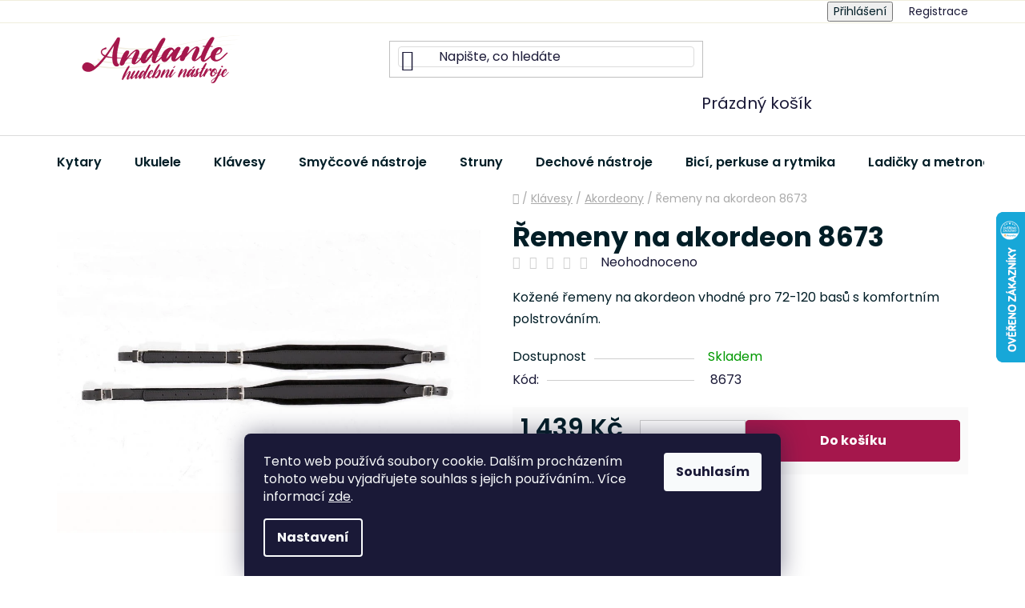

--- FILE ---
content_type: text/html; charset=utf-8
request_url: https://www.hudebninyandante.cz/remeny-na-akordeon-8673/
body_size: 27060
content:
<!doctype html><html lang="cs" dir="ltr" class="header-background-light external-fonts-loaded"><head><meta charset="utf-8" /><meta name="viewport" content="width=device-width,initial-scale=1" /><title>Řemeny na akordeon 8673|hudebninyandante.cz</title><link rel="preconnect" href="https://cdn.myshoptet.com" /><link rel="dns-prefetch" href="https://cdn.myshoptet.com" /><link rel="preload" href="https://cdn.myshoptet.com/prj/dist/master/cms/libs/jquery/jquery-1.11.3.min.js" as="script" /><link href="https://cdn.myshoptet.com/prj/dist/master/cms/templates/frontend_templates/shared/css/font-face/poppins.css" rel="stylesheet"><link href="https://cdn.myshoptet.com/prj/dist/master/shop/dist/font-shoptet-13.css.3c47e30adfa2e9e2683b.css" rel="stylesheet"><script>
dataLayer = [];
dataLayer.push({'shoptet' : {
    "pageId": 1331,
    "pageType": "productDetail",
    "currency": "CZK",
    "currencyInfo": {
        "decimalSeparator": ",",
        "exchangeRate": 1,
        "priceDecimalPlaces": 2,
        "symbol": "K\u010d",
        "symbolLeft": 0,
        "thousandSeparator": " "
    },
    "language": "cs",
    "projectId": 377584,
    "product": {
        "id": 6035,
        "guid": "2cae7906-430b-11ec-8c88-ecf4bbd76e50",
        "hasVariants": false,
        "codes": [
            {
                "code": 8673
            }
        ],
        "code": "8673",
        "name": "\u0158emeny na akordeon 8673",
        "appendix": "",
        "weight": 0,
        "currentCategory": "Kl\u00e1vesy | Akordeony",
        "currentCategoryGuid": "3154b33e-2420-11ec-ac23-ac1f6b0076ec",
        "defaultCategory": "Kl\u00e1vesy | Akordeony",
        "defaultCategoryGuid": "3154b33e-2420-11ec-ac23-ac1f6b0076ec",
        "currency": "CZK",
        "priceWithVat": 1439
    },
    "stocks": [
        {
            "id": "ext",
            "title": "Sklad",
            "isDeliveryPoint": 0,
            "visibleOnEshop": 1
        }
    ],
    "cartInfo": {
        "id": null,
        "freeShipping": false,
        "freeShippingFrom": 3990,
        "leftToFreeGift": {
            "formattedPrice": "0 K\u010d",
            "priceLeft": 0
        },
        "freeGift": false,
        "leftToFreeShipping": {
            "priceLeft": 3990,
            "dependOnRegion": 0,
            "formattedPrice": "3 990 K\u010d"
        },
        "discountCoupon": [],
        "getNoBillingShippingPrice": {
            "withoutVat": 0,
            "vat": 0,
            "withVat": 0
        },
        "cartItems": [],
        "taxMode": "ORDINARY"
    },
    "cart": [],
    "customer": {
        "priceRatio": 1,
        "priceListId": 1,
        "groupId": null,
        "registered": false,
        "mainAccount": false
    }
}});
dataLayer.push({'cookie_consent' : {
    "marketing": "denied",
    "analytics": "denied"
}});
document.addEventListener('DOMContentLoaded', function() {
    shoptet.consent.onAccept(function(agreements) {
        if (agreements.length == 0) {
            return;
        }
        dataLayer.push({
            'cookie_consent' : {
                'marketing' : (agreements.includes(shoptet.config.cookiesConsentOptPersonalisation)
                    ? 'granted' : 'denied'),
                'analytics': (agreements.includes(shoptet.config.cookiesConsentOptAnalytics)
                    ? 'granted' : 'denied')
            },
            'event': 'cookie_consent'
        });
    });
});
</script>

<!-- Google Tag Manager -->
<script>(function(w,d,s,l,i){w[l]=w[l]||[];w[l].push({'gtm.start':
new Date().getTime(),event:'gtm.js'});var f=d.getElementsByTagName(s)[0],
j=d.createElement(s),dl=l!='dataLayer'?'&l='+l:'';j.async=true;j.src=
'https://www.googletagmanager.com/gtm.js?id='+i+dl;f.parentNode.insertBefore(j,f);
})(window,document,'script','dataLayer','GTM-PJNZWLXP');</script>
<!-- End Google Tag Manager -->

<meta property="og:type" content="website"><meta property="og:site_name" content="hudebninyandante.cz"><meta property="og:url" content="https://www.hudebninyandante.cz/remeny-na-akordeon-8673/"><meta property="og:title" content="Řemeny na akordeon 8673|hudebninyandante.cz"><meta name="author" content="Andante"><meta name="web_author" content="Shoptet.cz"><meta name="dcterms.rightsHolder" content="www.hudebninyandante.cz"><meta name="robots" content="index,follow"><meta property="og:image" content="https://cdn.myshoptet.com/usr/www.hudebninyandante.cz/user/shop/big/6035_vyr-78673.jpg?64df61be"><meta property="og:description" content="Kožené řemeny na akordeon vhodné pro 72-120 basů s komfortním polstrováním. "><meta name="description" content="Kožené řemeny na akordeon vhodné pro 72-120 basů s komfortním polstrováním. "><meta name="google-site-verification" content="5296742821"><meta property="product:price:amount" content="1439"><meta property="product:price:currency" content="CZK"><style>:root {--color-primary: #A5174C;--color-primary-h: 338;--color-primary-s: 76%;--color-primary-l: 37%;--color-primary-hover: #A5174C;--color-primary-hover-h: 338;--color-primary-hover-s: 76%;--color-primary-hover-l: 37%;--color-secondary: #A5174C;--color-secondary-h: 338;--color-secondary-s: 76%;--color-secondary-l: 37%;--color-secondary-hover: #A5174C;--color-secondary-hover-h: 338;--color-secondary-hover-s: 76%;--color-secondary-hover-l: 37%;--color-tertiary: #A5174C;--color-tertiary-h: 338;--color-tertiary-s: 76%;--color-tertiary-l: 37%;--color-tertiary-hover: #A5174C;--color-tertiary-hover-h: 338;--color-tertiary-hover-s: 76%;--color-tertiary-hover-l: 37%;--color-header-background: #ffffff;--template-font: "Poppins";--template-headings-font: "Poppins";--header-background-url: url("[data-uri]");--cookies-notice-background: #1A1937;--cookies-notice-color: #F8FAFB;--cookies-notice-button-hover: #f5f5f5;--cookies-notice-link-hover: #27263f;--templates-update-management-preview-mode-content: "Náhled aktualizací šablony je aktivní pro váš prohlížeč."}</style>
    
    <link href="https://cdn.myshoptet.com/prj/dist/master/shop/dist/main-13.less.fdb02770e668ba5a70b5.css" rel="stylesheet" />
    
    <script>var shoptet = shoptet || {};</script>
    <script src="https://cdn.myshoptet.com/prj/dist/master/shop/dist/main-3g-header.js.05f199e7fd2450312de2.js"></script>
<!-- User include --><!-- project html code header -->
<link href="https://cdn.myshoptet.com/usr/www.hudebninyandante.cz/user/documents/vlastni-styly.css?v=27" rel="stylesheet" />
<!-- /User include --><link rel="shortcut icon" href="/favicon.ico" type="image/x-icon" /><link rel="canonical" href="https://www.hudebninyandante.cz/remeny-na-akordeon-8673/" />    <script>
        var _hwq = _hwq || [];
        _hwq.push(['setKey', '1F04AF1DAD2A0E3FC6DE53E0D81D75B8']);
        _hwq.push(['setTopPos', '200']);
        _hwq.push(['showWidget', '22']);
        (function() {
            var ho = document.createElement('script');
            ho.src = 'https://cz.im9.cz/direct/i/gjs.php?n=wdgt&sak=1F04AF1DAD2A0E3FC6DE53E0D81D75B8';
            var s = document.getElementsByTagName('script')[0]; s.parentNode.insertBefore(ho, s);
        })();
    </script>
    <!-- Global site tag (gtag.js) - Google Analytics -->
    <script async src="https://www.googletagmanager.com/gtag/js?id=G-02D063DZJK"></script>
    <script>
        
        window.dataLayer = window.dataLayer || [];
        function gtag(){dataLayer.push(arguments);}
        

                    console.debug('default consent data');

            gtag('consent', 'default', {"ad_storage":"denied","analytics_storage":"denied","ad_user_data":"denied","ad_personalization":"denied","wait_for_update":500});
            dataLayer.push({
                'event': 'default_consent'
            });
        
        gtag('js', new Date());

        
                gtag('config', 'G-02D063DZJK', {"groups":"GA4","send_page_view":false,"content_group":"productDetail","currency":"CZK","page_language":"cs"});
        
        
        
        
        
        
                    gtag('event', 'page_view', {"send_to":"GA4","page_language":"cs","content_group":"productDetail","currency":"CZK"});
        
                gtag('set', 'currency', 'CZK');

        gtag('event', 'view_item', {
            "send_to": "UA",
            "items": [
                {
                    "id": "8673",
                    "name": "\u0158emeny na akordeon 8673",
                    "category": "Kl\u00e1vesy \/ Akordeony",
                                                            "price": 1189.26
                }
            ]
        });
        
        
        
        
        
                    gtag('event', 'view_item', {"send_to":"GA4","page_language":"cs","content_group":"productDetail","value":1189.26,"currency":"CZK","items":[{"item_id":"8673","item_name":"\u0158emeny na akordeon 8673","item_category":"Kl\u00e1vesy","item_category2":"Akordeony","price":1189.26,"quantity":1,"index":0}]});
        
        
        
        
        
        
        
        document.addEventListener('DOMContentLoaded', function() {
            if (typeof shoptet.tracking !== 'undefined') {
                for (var id in shoptet.tracking.bannersList) {
                    gtag('event', 'view_promotion', {
                        "send_to": "UA",
                        "promotions": [
                            {
                                "id": shoptet.tracking.bannersList[id].id,
                                "name": shoptet.tracking.bannersList[id].name,
                                "position": shoptet.tracking.bannersList[id].position
                            }
                        ]
                    });
                }
            }

            shoptet.consent.onAccept(function(agreements) {
                if (agreements.length !== 0) {
                    console.debug('gtag consent accept');
                    var gtagConsentPayload =  {
                        'ad_storage': agreements.includes(shoptet.config.cookiesConsentOptPersonalisation)
                            ? 'granted' : 'denied',
                        'analytics_storage': agreements.includes(shoptet.config.cookiesConsentOptAnalytics)
                            ? 'granted' : 'denied',
                                                                                                'ad_user_data': agreements.includes(shoptet.config.cookiesConsentOptPersonalisation)
                            ? 'granted' : 'denied',
                        'ad_personalization': agreements.includes(shoptet.config.cookiesConsentOptPersonalisation)
                            ? 'granted' : 'denied',
                        };
                    console.debug('update consent data', gtagConsentPayload);
                    gtag('consent', 'update', gtagConsentPayload);
                    dataLayer.push(
                        { 'event': 'update_consent' }
                    );
                }
            });
        });
    </script>
<script>
    (function(t, r, a, c, k, i, n, g) { t['ROIDataObject'] = k;
    t[k]=t[k]||function(){ (t[k].q=t[k].q||[]).push(arguments) },t[k].c=i;n=r.createElement(a),
    g=r.getElementsByTagName(a)[0];n.async=1;n.src=c;g.parentNode.insertBefore(n,g)
    })(window, document, 'script', '//www.heureka.cz/ocm/sdk.js?source=shoptet&version=2&page=product_detail', 'heureka', 'cz');

    heureka('set_user_consent', 0);
</script>
</head><body class="desktop id-1331 in-akordeony template-13 type-product type-detail one-column-body columns-mobile-2 columns-4 smart-labels-active ums_forms_redesign--off ums_a11y_category_page--on ums_discussion_rating_forms--off ums_flags_display_unification--on ums_a11y_login--on mobile-header-version-0"><noscript>
    <style>
        #header {
            padding-top: 0;
            position: relative !important;
            top: 0;
        }
        .header-navigation {
            position: relative !important;
        }
        .overall-wrapper {
            margin: 0 !important;
        }
        body:not(.ready) {
            visibility: visible !important;
        }
    </style>
    <div class="no-javascript">
        <div class="no-javascript__title">Musíte změnit nastavení vašeho prohlížeče</div>
        <div class="no-javascript__text">Podívejte se na: <a href="https://www.google.com/support/bin/answer.py?answer=23852">Jak povolit JavaScript ve vašem prohlížeči</a>.</div>
        <div class="no-javascript__text">Pokud používáte software na blokování reklam, může být nutné povolit JavaScript z této stránky.</div>
        <div class="no-javascript__text">Děkujeme.</div>
    </div>
</noscript>

        <div id="fb-root"></div>
        <script>
            window.fbAsyncInit = function() {
                FB.init({
//                    appId            : 'your-app-id',
                    autoLogAppEvents : true,
                    xfbml            : true,
                    version          : 'v19.0'
                });
            };
        </script>
        <script async defer crossorigin="anonymous" src="https://connect.facebook.net/cs_CZ/sdk.js"></script>
<!-- Google Tag Manager (noscript) -->
<noscript><iframe src="https://www.googletagmanager.com/ns.html?id=GTM-PJNZWLXP"
height="0" width="0" style="display:none;visibility:hidden"></iframe></noscript>
<!-- End Google Tag Manager (noscript) -->

    <div class="siteCookies siteCookies--bottom siteCookies--dark js-siteCookies" role="dialog" data-testid="cookiesPopup" data-nosnippet>
        <div class="siteCookies__form">
            <div class="siteCookies__content">
                <div class="siteCookies__text">
                    Tento web používá soubory cookie. Dalším procházením tohoto webu vyjadřujete souhlas s jejich používáním.. Více informací <a href="http://www.hudebninyandante.cz/podminky-ochrany-osobnich-udaju/" target="\">zde</a>.
                </div>
                <p class="siteCookies__links">
                    <button class="siteCookies__link js-cookies-settings" aria-label="Nastavení cookies" data-testid="cookiesSettings">Nastavení</button>
                </p>
            </div>
            <div class="siteCookies__buttonWrap">
                                <button class="siteCookies__button js-cookiesConsentSubmit" value="all" aria-label="Přijmout cookies" data-testid="buttonCookiesAccept">Souhlasím</button>
            </div>
        </div>
        <script>
            document.addEventListener("DOMContentLoaded", () => {
                const siteCookies = document.querySelector('.js-siteCookies');
                document.addEventListener("scroll", shoptet.common.throttle(() => {
                    const st = document.documentElement.scrollTop;
                    if (st > 1) {
                        siteCookies.classList.add('siteCookies--scrolled');
                    } else {
                        siteCookies.classList.remove('siteCookies--scrolled');
                    }
                }, 100));
            });
        </script>
    </div>
<a href="#content" class="skip-link sr-only">Přejít na obsah</a><div class="overall-wrapper"><div class="user-action"><div class="container">
    <div class="user-action-in">
                    <div id="login" class="user-action-login popup-widget login-widget" role="dialog" aria-labelledby="loginHeading">
        <div class="popup-widget-inner">
                            <h2 id="loginHeading">Přihlášení k vašemu účtu</h2><div id="customerLogin"><form action="/action/Customer/Login/" method="post" id="formLoginIncluded" class="csrf-enabled formLogin" data-testid="formLogin"><input type="hidden" name="referer" value="" /><div class="form-group"><div class="input-wrapper email js-validated-element-wrapper no-label"><input type="email" name="email" class="form-control" autofocus placeholder="E-mailová adresa (např. jan@novak.cz)" data-testid="inputEmail" autocomplete="email" required /></div></div><div class="form-group"><div class="input-wrapper password js-validated-element-wrapper no-label"><input type="password" name="password" class="form-control" placeholder="Heslo" data-testid="inputPassword" autocomplete="current-password" required /><span class="no-display">Nemůžete vyplnit toto pole</span><input type="text" name="surname" value="" class="no-display" /></div></div><div class="form-group"><div class="login-wrapper"><button type="submit" class="btn btn-secondary btn-text btn-login" data-testid="buttonSubmit">Přihlásit se</button><div class="password-helper"><a href="/registrace/" data-testid="signup" rel="nofollow">Nová registrace</a><a href="/klient/zapomenute-heslo/" rel="nofollow">Zapomenuté heslo</a></div></div></div></form>
</div>                    </div>
    </div>

                <div id="cart-widget" class="user-action-cart popup-widget cart-widget loader-wrapper" data-testid="popupCartWidget" role="dialog" aria-hidden="true">
            <div class="popup-widget-inner cart-widget-inner place-cart-here">
                <div class="loader-overlay">
                    <div class="loader"></div>
                </div>
            </div>
        </div>
    </div>
</div>
</div><div class="top-navigation-bar" data-testid="topNavigationBar">

    <div class="container">

                            <div class="top-navigation-menu">
                <ul class="top-navigation-bar-menu">
                                            <li class="top-navigation-menu-item-1528">
                            <a href="/o-nas/" title="O nás">O nás</a>
                        </li>
                                            <li class="top-navigation-menu-item-29">
                            <a href="/kontakty/" title="Kontakty">Kontakty</a>
                        </li>
                                            <li class="top-navigation-menu-item-27">
                            <a href="/doprava-a-platba/" title="Doprava a platba">Doprava a platba</a>
                        </li>
                                            <li class="top-navigation-menu-item-39">
                            <a href="/obchodni-podminky/" title="Obchodní podmínky">Obchodní podmínky</a>
                        </li>
                                            <li class="top-navigation-menu-item-691">
                            <a href="/podminky-ochrany-osobnich-udaju/" title="Podmínky ochrany osobních údajů ">Podmínky ochrany osobních údajů </a>
                        </li>
                                    </ul>
                <div class="top-navigation-menu-trigger">Více</div>
                <ul class="top-navigation-bar-menu-helper"></ul>
            </div>
        
        <div class="top-navigation-tools">
                        <button class="top-nav-button top-nav-button-login toggle-window" type="button" data-target="login" aria-haspopup="dialog" aria-controls="login" aria-expanded="false" data-testid="signin"><span>Přihlášení</span></button>
    <a href="/registrace/" class="top-nav-button top-nav-button-register" data-testid="headerSignup">Registrace</a>
        </div>

    </div>

</div>
<header id="header">
        <div class="header-top">
            <div class="container navigation-wrapper header-top-wrapper">
                <div class="site-name"><a href="/" data-testid="linkWebsiteLogo"><img src="https://cdn.myshoptet.com/usr/www.hudebninyandante.cz/user/logos/logo_malinova_web-_-tisk_andante.svg" alt="Andante" fetchpriority="low" /></a></div>                <div class="search" itemscope itemtype="https://schema.org/WebSite">
                    <meta itemprop="headline" content="Akordeony"/><meta itemprop="url" content="https://www.hudebninyandante.cz"/><meta itemprop="text" content="Kožené řemeny na akordeon vhodné pro 72-120 basů s komfortním polstrováním. "/>                    <form action="/action/ProductSearch/prepareString/" method="post"
    id="formSearchForm" class="search-form compact-form js-search-main"
    itemprop="potentialAction" itemscope itemtype="https://schema.org/SearchAction" data-testid="searchForm">
    <fieldset>
        <meta itemprop="target"
            content="https://www.hudebninyandante.cz/vyhledavani/?string={string}"/>
        <input type="hidden" name="language" value="cs"/>
        
            
    <span class="search-input-icon" aria-hidden="true"></span>

<input
    type="search"
    name="string"
        class="query-input form-control search-input js-search-input"
    placeholder="Napište, co hledáte"
    autocomplete="off"
    required
    itemprop="query-input"
    aria-label="Vyhledávání"
    data-testid="searchInput"
>
            <button type="submit" class="btn btn-default search-button" data-testid="searchBtn">Hledat</button>
        
    </fieldset>
</form>
                </div>
                <div class="navigation-buttons">
                    <a href="#" class="toggle-window" data-target="search" data-testid="linkSearchIcon"><span class="sr-only">Hledat</span></a>
                        
    <a href="/kosik/" class="btn btn-icon toggle-window cart-count" data-target="cart" data-hover="true" data-redirect="true" data-testid="headerCart" rel="nofollow" aria-haspopup="dialog" aria-expanded="false" aria-controls="cart-widget">
        
                <span class="sr-only">Nákupní košík</span>
        
            <span class="cart-price visible-lg-inline-block" data-testid="headerCartPrice">
                                    Prázdný košík                            </span>
        
    
            </a>
                    <a href="#" class="toggle-window" data-target="navigation" data-testid="hamburgerMenu"></a>
                </div>
            </div>
        </div>
        <div class="header-bottom">
            <div class="container navigation-wrapper header-bottom-wrapper js-navigation-container">
                <nav id="navigation" aria-label="Hlavní menu" data-collapsible="true"><div class="navigation-in menu"><ul class="menu-level-1" role="menubar" data-testid="headerMenuItems"><li class="menu-item-738 ext" role="none"><a href="/kytary/" data-testid="headerMenuItem" role="menuitem" aria-haspopup="true" aria-expanded="false"><b>Kytary</b><span class="submenu-arrow"></span></a><ul class="menu-level-2" aria-label="Kytary" tabindex="-1" role="menu"><li class="menu-item-741 has-third-level" role="none"><a href="/akusticke-kytary/" class="menu-image" data-testid="headerMenuItem" tabindex="-1" aria-hidden="true"><img src="data:image/svg+xml,%3Csvg%20width%3D%22140%22%20height%3D%22100%22%20xmlns%3D%22http%3A%2F%2Fwww.w3.org%2F2000%2Fsvg%22%3E%3C%2Fsvg%3E" alt="" aria-hidden="true" width="140" height="100"  data-src="https://cdn.myshoptet.com/usr/www.hudebninyandante.cz/user/categories/thumb/akusticka-kytara-ashton.jpg" fetchpriority="low" /></a><div><a href="/akusticke-kytary/" data-testid="headerMenuItem" role="menuitem"><span>Akustické kytary</span></a>
                                                    <ul class="menu-level-3" role="menu">
                                                                    <li class="menu-item-1109" role="none">
                                        <a href="/12-strunne-akusticke-kytary/" data-testid="headerMenuItem" role="menuitem">
                                            12-strunné akustické kytary</a>                                    </li>
                                                            </ul>
                        </div></li><li class="menu-item-896" role="none"><a href="/elektroakusticke-kytary-2/" class="menu-image" data-testid="headerMenuItem" tabindex="-1" aria-hidden="true"><img src="data:image/svg+xml,%3Csvg%20width%3D%22140%22%20height%3D%22100%22%20xmlns%3D%22http%3A%2F%2Fwww.w3.org%2F2000%2Fsvg%22%3E%3C%2Fsvg%3E" alt="" aria-hidden="true" width="140" height="100"  data-src="https://cdn.myshoptet.com/usr/www.hudebninyandante.cz/user/categories/thumb/elak_kyt_hl.jpg" fetchpriority="low" /></a><div><a href="/elektroakusticke-kytary-2/" data-testid="headerMenuItem" role="menuitem"><span>Elektroakustické kytary</span></a>
                        </div></li><li class="menu-item-744 has-third-level" role="none"><a href="/klasicke-kytary/" class="menu-image" data-testid="headerMenuItem" tabindex="-1" aria-hidden="true"><img src="data:image/svg+xml,%3Csvg%20width%3D%22140%22%20height%3D%22100%22%20xmlns%3D%22http%3A%2F%2Fwww.w3.org%2F2000%2Fsvg%22%3E%3C%2Fsvg%3E" alt="" aria-hidden="true" width="140" height="100"  data-src="https://cdn.myshoptet.com/usr/www.hudebninyandante.cz/user/categories/thumb/kl_kyt_hl.jpg" fetchpriority="low" /></a><div><a href="/klasicke-kytary/" data-testid="headerMenuItem" role="menuitem"><span>Klasické kytary</span></a>
                                                    <ul class="menu-level-3" role="menu">
                                                                    <li class="menu-item-1115" role="none">
                                        <a href="/klasicke-kytary-1-4/" data-testid="headerMenuItem" role="menuitem">
                                            Klasické kytary 1/4</a>,                                    </li>
                                                                    <li class="menu-item-1121" role="none">
                                        <a href="/klasicke-kytary-1-2/" data-testid="headerMenuItem" role="menuitem">
                                            Klasické kytary 1/2</a>,                                    </li>
                                                                    <li class="menu-item-1094" role="none">
                                        <a href="/klasicke-kytary-3-4/" data-testid="headerMenuItem" role="menuitem">
                                            Klasické kytary 3/4</a>,                                    </li>
                                                                    <li class="menu-item-1100" role="none">
                                        <a href="/klasicke-kytary-4-4/" data-testid="headerMenuItem" role="menuitem">
                                            Klasické kytary 4/4</a>                                    </li>
                                                            </ul>
                        </div></li><li class="menu-item-747" role="none"><a href="/elektricke-kytary/" class="menu-image" data-testid="headerMenuItem" tabindex="-1" aria-hidden="true"><img src="data:image/svg+xml,%3Csvg%20width%3D%22140%22%20height%3D%22100%22%20xmlns%3D%22http%3A%2F%2Fwww.w3.org%2F2000%2Fsvg%22%3E%3C%2Fsvg%3E" alt="" aria-hidden="true" width="140" height="100"  data-src="https://cdn.myshoptet.com/usr/www.hudebninyandante.cz/user/categories/thumb/el_kyt.jpg" fetchpriority="low" /></a><div><a href="/elektricke-kytary/" data-testid="headerMenuItem" role="menuitem"><span>Elektrické kytary</span></a>
                        </div></li><li class="menu-item-750" role="none"><a href="/basove-kytary/" class="menu-image" data-testid="headerMenuItem" tabindex="-1" aria-hidden="true"><img src="data:image/svg+xml,%3Csvg%20width%3D%22140%22%20height%3D%22100%22%20xmlns%3D%22http%3A%2F%2Fwww.w3.org%2F2000%2Fsvg%22%3E%3C%2Fsvg%3E" alt="" aria-hidden="true" width="140" height="100"  data-src="https://cdn.myshoptet.com/usr/www.hudebninyandante.cz/user/categories/thumb/bas_kyt.jpg" fetchpriority="low" /></a><div><a href="/basove-kytary/" data-testid="headerMenuItem" role="menuitem"><span>Basové kytary</span></a>
                        </div></li><li class="menu-item-756 has-third-level" role="none"><a href="/kytarove-prislusenstvi/" class="menu-image" data-testid="headerMenuItem" tabindex="-1" aria-hidden="true"><img src="data:image/svg+xml,%3Csvg%20width%3D%22140%22%20height%3D%22100%22%20xmlns%3D%22http%3A%2F%2Fwww.w3.org%2F2000%2Fsvg%22%3E%3C%2Fsvg%3E" alt="" aria-hidden="true" width="140" height="100"  data-src="https://cdn.myshoptet.com/usr/www.hudebninyandante.cz/user/categories/thumb/kyt_komba.jpg" fetchpriority="low" /></a><div><a href="/kytarove-prislusenstvi/" data-testid="headerMenuItem" role="menuitem"><span>Kytarové příslušenství</span></a>
                                                    <ul class="menu-level-3" role="menu">
                                                                    <li class="menu-item-902" role="none">
                                        <a href="/kytarova-komba/" data-testid="headerMenuItem" role="menuitem">
                                            Kytarová komba</a>,                                    </li>
                                                                    <li class="menu-item-768" role="none">
                                        <a href="/pouzdra-a-povlaky-pro-kytary/" data-testid="headerMenuItem" role="menuitem">
                                            Pouzdra a povlaky pro kytary</a>,                                    </li>
                                                                    <li class="menu-item-783" role="none">
                                        <a href="/kytarove-popruhy-a-pasy/" data-testid="headerMenuItem" role="menuitem">
                                            Kytarové popruhy a pásy</a>,                                    </li>
                                                                    <li class="menu-item-792" role="none">
                                        <a href="/trsatka/" data-testid="headerMenuItem" role="menuitem">
                                            Trsátka, prstýnky, slide</a>,                                    </li>
                                                                    <li class="menu-item-795" role="none">
                                        <a href="/kapodastry/" data-testid="headerMenuItem" role="menuitem">
                                            Kapodastry</a>,                                    </li>
                                                                    <li class="menu-item-837" role="none">
                                        <a href="/kytarove-cistice/" data-testid="headerMenuItem" role="menuitem">
                                            Kytarové čističe</a>,                                    </li>
                                                                    <li class="menu-item-905" role="none">
                                        <a href="/ostatni-kytarove-prislusenstvi/" data-testid="headerMenuItem" role="menuitem">
                                            Ostatní kytarové příslušenství</a>                                    </li>
                                                            </ul>
                        </div></li></ul></li>
<li class="menu-item-753 ext" role="none"><a href="/ukulele/" data-testid="headerMenuItem" role="menuitem" aria-haspopup="true" aria-expanded="false"><b>Ukulele</b><span class="submenu-arrow"></span></a><ul class="menu-level-2" aria-label="Ukulele" tabindex="-1" role="menu"><li class="menu-item-908" role="none"><a href="/ukulele-sopranove/" class="menu-image" data-testid="headerMenuItem" tabindex="-1" aria-hidden="true"><img src="data:image/svg+xml,%3Csvg%20width%3D%22140%22%20height%3D%22100%22%20xmlns%3D%22http%3A%2F%2Fwww.w3.org%2F2000%2Fsvg%22%3E%3C%2Fsvg%3E" alt="" aria-hidden="true" width="140" height="100"  data-src="https://cdn.myshoptet.com/usr/www.hudebninyandante.cz/user/categories/thumb/uk_sopr.jpg" fetchpriority="low" /></a><div><a href="/ukulele-sopranove/" data-testid="headerMenuItem" role="menuitem"><span>Ukulele sopránové</span></a>
                        </div></li><li class="menu-item-911" role="none"><a href="/ukulele-koncertni/" class="menu-image" data-testid="headerMenuItem" tabindex="-1" aria-hidden="true"><img src="data:image/svg+xml,%3Csvg%20width%3D%22140%22%20height%3D%22100%22%20xmlns%3D%22http%3A%2F%2Fwww.w3.org%2F2000%2Fsvg%22%3E%3C%2Fsvg%3E" alt="" aria-hidden="true" width="140" height="100"  data-src="https://cdn.myshoptet.com/usr/www.hudebninyandante.cz/user/categories/thumb/uk_konc.jpg" fetchpriority="low" /></a><div><a href="/ukulele-koncertni/" data-testid="headerMenuItem" role="menuitem"><span>Ukulele koncertní</span></a>
                        </div></li><li class="menu-item-914" role="none"><a href="/ukulele-tenorove/" class="menu-image" data-testid="headerMenuItem" tabindex="-1" aria-hidden="true"><img src="data:image/svg+xml,%3Csvg%20width%3D%22140%22%20height%3D%22100%22%20xmlns%3D%22http%3A%2F%2Fwww.w3.org%2F2000%2Fsvg%22%3E%3C%2Fsvg%3E" alt="" aria-hidden="true" width="140" height="100"  data-src="https://cdn.myshoptet.com/usr/www.hudebninyandante.cz/user/categories/thumb/uk_tenor.jpg" fetchpriority="low" /></a><div><a href="/ukulele-tenorove/" data-testid="headerMenuItem" role="menuitem"><span>Ukulele tenorové</span></a>
                        </div></li><li class="menu-item-920" role="none"><a href="/banjolele/" class="menu-image" data-testid="headerMenuItem" tabindex="-1" aria-hidden="true"><img src="data:image/svg+xml,%3Csvg%20width%3D%22140%22%20height%3D%22100%22%20xmlns%3D%22http%3A%2F%2Fwww.w3.org%2F2000%2Fsvg%22%3E%3C%2Fsvg%3E" alt="" aria-hidden="true" width="140" height="100"  data-src="https://cdn.myshoptet.com/usr/www.hudebninyandante.cz/user/categories/thumb/banjolele.jpg" fetchpriority="low" /></a><div><a href="/banjolele/" data-testid="headerMenuItem" role="menuitem"><span>Banjolele</span></a>
                        </div></li><li class="menu-item-926" role="none"><a href="/obaly-a-pouzdra/" class="menu-image" data-testid="headerMenuItem" tabindex="-1" aria-hidden="true"><img src="data:image/svg+xml,%3Csvg%20width%3D%22140%22%20height%3D%22100%22%20xmlns%3D%22http%3A%2F%2Fwww.w3.org%2F2000%2Fsvg%22%3E%3C%2Fsvg%3E" alt="" aria-hidden="true" width="140" height="100"  data-src="https://cdn.myshoptet.com/usr/www.hudebninyandante.cz/user/categories/thumb/povl_uku.jpg" fetchpriority="low" /></a><div><a href="/obaly-a-pouzdra/" data-testid="headerMenuItem" role="menuitem"><span>Obaly a pouzdra</span></a>
                        </div></li><li class="menu-item-929 has-third-level" role="none"><a href="/prislusenstvi-pro-ukulele/" class="menu-image" data-testid="headerMenuItem" tabindex="-1" aria-hidden="true"><img src="data:image/svg+xml,%3Csvg%20width%3D%22140%22%20height%3D%22100%22%20xmlns%3D%22http%3A%2F%2Fwww.w3.org%2F2000%2Fsvg%22%3E%3C%2Fsvg%3E" alt="" aria-hidden="true" width="140" height="100"  data-src="https://cdn.myshoptet.com/usr/www.hudebninyandante.cz/user/categories/thumb/uku_p____sl.jpg" fetchpriority="low" /></a><div><a href="/prislusenstvi-pro-ukulele/" data-testid="headerMenuItem" role="menuitem"><span>Příslušenství pro ukulele</span></a>
                                                    <ul class="menu-level-3" role="menu">
                                                                    <li class="menu-item-932" role="none">
                                        <a href="/kapodastry-2/" data-testid="headerMenuItem" role="menuitem">
                                            Kapodastry</a>,                                    </li>
                                                                    <li class="menu-item-935" role="none">
                                        <a href="/popruhy/" data-testid="headerMenuItem" role="menuitem">
                                            Popruhy</a>                                    </li>
                                                            </ul>
                        </div></li></ul></li>
<li class="menu-item-720 ext" role="none"><a href="/klavesy/" data-testid="headerMenuItem" role="menuitem" aria-haspopup="true" aria-expanded="false"><b>Klávesy</b><span class="submenu-arrow"></span></a><ul class="menu-level-2" aria-label="Klávesy" tabindex="-1" role="menu"><li class="menu-item-723" role="none"><a href="/klavesy-a-keyboardy/" class="menu-image" data-testid="headerMenuItem" tabindex="-1" aria-hidden="true"><img src="data:image/svg+xml,%3Csvg%20width%3D%22140%22%20height%3D%22100%22%20xmlns%3D%22http%3A%2F%2Fwww.w3.org%2F2000%2Fsvg%22%3E%3C%2Fsvg%3E" alt="" aria-hidden="true" width="140" height="100"  data-src="https://cdn.myshoptet.com/usr/www.hudebninyandante.cz/user/categories/thumb/keyboard.jpg" fetchpriority="low" /></a><div><a href="/klavesy-a-keyboardy/" data-testid="headerMenuItem" role="menuitem"><span>Klávesy a keyboardy</span></a>
                        </div></li><li class="menu-item-726" role="none"><a href="/digitalni-piana/" class="menu-image" data-testid="headerMenuItem" tabindex="-1" aria-hidden="true"><img src="data:image/svg+xml,%3Csvg%20width%3D%22140%22%20height%3D%22100%22%20xmlns%3D%22http%3A%2F%2Fwww.w3.org%2F2000%2Fsvg%22%3E%3C%2Fsvg%3E" alt="" aria-hidden="true" width="140" height="100"  data-src="https://cdn.myshoptet.com/usr/www.hudebninyandante.cz/user/categories/thumb/dig_piana.jpg" fetchpriority="low" /></a><div><a href="/digitalni-piana/" data-testid="headerMenuItem" role="menuitem"><span>Digitální piana</span></a>
                        </div></li><li class="menu-item-729" role="none"><a href="/stage-piana/" class="menu-image" data-testid="headerMenuItem" tabindex="-1" aria-hidden="true"><img src="data:image/svg+xml,%3Csvg%20width%3D%22140%22%20height%3D%22100%22%20xmlns%3D%22http%3A%2F%2Fwww.w3.org%2F2000%2Fsvg%22%3E%3C%2Fsvg%3E" alt="" aria-hidden="true" width="140" height="100"  data-src="https://cdn.myshoptet.com/usr/www.hudebninyandante.cz/user/categories/thumb/stage_piano.jpg" fetchpriority="low" /></a><div><a href="/stage-piana/" data-testid="headerMenuItem" role="menuitem"><span>Stage piana</span></a>
                        </div></li><li class="menu-item-1331 active" role="none"><a href="/akordeony/" class="menu-image" data-testid="headerMenuItem" tabindex="-1" aria-hidden="true"><img src="data:image/svg+xml,%3Csvg%20width%3D%22140%22%20height%3D%22100%22%20xmlns%3D%22http%3A%2F%2Fwww.w3.org%2F2000%2Fsvg%22%3E%3C%2Fsvg%3E" alt="" aria-hidden="true" width="140" height="100"  data-src="https://cdn.myshoptet.com/usr/www.hudebninyandante.cz/user/categories/thumb/main_b83acb7c.jpg" fetchpriority="low" /></a><div><a href="/akordeony/" data-testid="headerMenuItem" role="menuitem"><span>Akordeony</span></a>
                        </div></li><li class="menu-item-732" role="none"><a href="/prislusenstvi-pro-klavesy/" class="menu-image" data-testid="headerMenuItem" tabindex="-1" aria-hidden="true"><img src="data:image/svg+xml,%3Csvg%20width%3D%22140%22%20height%3D%22100%22%20xmlns%3D%22http%3A%2F%2Fwww.w3.org%2F2000%2Fsvg%22%3E%3C%2Fsvg%3E" alt="" aria-hidden="true" width="140" height="100"  data-src="https://cdn.myshoptet.com/usr/www.hudebninyandante.cz/user/categories/thumb/p____sl_kl__v.jpg" fetchpriority="low" /></a><div><a href="/prislusenstvi-pro-klavesy/" data-testid="headerMenuItem" role="menuitem"><span>Příslušenství pro klávesy</span></a>
                        </div></li></ul></li>
<li class="menu-item-881 ext" role="none"><a href="/smyccove-nastroje-2/" data-testid="headerMenuItem" role="menuitem" aria-haspopup="true" aria-expanded="false"><b>Smyčcové nástroje</b><span class="submenu-arrow"></span></a><ul class="menu-level-2" aria-label="Smyčcové nástroje" tabindex="-1" role="menu"><li class="menu-item-938" role="none"><a href="/housle/" class="menu-image" data-testid="headerMenuItem" tabindex="-1" aria-hidden="true"><img src="data:image/svg+xml,%3Csvg%20width%3D%22140%22%20height%3D%22100%22%20xmlns%3D%22http%3A%2F%2Fwww.w3.org%2F2000%2Fsvg%22%3E%3C%2Fsvg%3E" alt="" aria-hidden="true" width="140" height="100"  data-src="https://cdn.myshoptet.com/usr/www.hudebninyandante.cz/user/categories/thumb/housle_hl-1.jpg" fetchpriority="low" /></a><div><a href="/housle/" data-testid="headerMenuItem" role="menuitem"><span>Housle</span></a>
                        </div></li><li class="menu-item-941" role="none"><a href="/smycce-2/" class="menu-image" data-testid="headerMenuItem" tabindex="-1" aria-hidden="true"><img src="data:image/svg+xml,%3Csvg%20width%3D%22140%22%20height%3D%22100%22%20xmlns%3D%22http%3A%2F%2Fwww.w3.org%2F2000%2Fsvg%22%3E%3C%2Fsvg%3E" alt="" aria-hidden="true" width="140" height="100"  data-src="https://cdn.myshoptet.com/usr/www.hudebninyandante.cz/user/categories/thumb/smy__ce.jpg" fetchpriority="low" /></a><div><a href="/smycce-2/" data-testid="headerMenuItem" role="menuitem"><span>Smyčce</span></a>
                        </div></li><li class="menu-item-944" role="none"><a href="/obaly-a-pouzdra-2/" class="menu-image" data-testid="headerMenuItem" tabindex="-1" aria-hidden="true"><img src="data:image/svg+xml,%3Csvg%20width%3D%22140%22%20height%3D%22100%22%20xmlns%3D%22http%3A%2F%2Fwww.w3.org%2F2000%2Fsvg%22%3E%3C%2Fsvg%3E" alt="" aria-hidden="true" width="140" height="100"  data-src="https://cdn.myshoptet.com/usr/www.hudebninyandante.cz/user/categories/thumb/pouzdra_housle.jpg" fetchpriority="low" /></a><div><a href="/obaly-a-pouzdra-2/" data-testid="headerMenuItem" role="menuitem"><span>Obaly a pouzdra</span></a>
                        </div></li><li class="menu-item-947 has-third-level" role="none"><a href="/prislusenstvi-pro-smyccove-nastroje/" class="menu-image" data-testid="headerMenuItem" tabindex="-1" aria-hidden="true"><img src="data:image/svg+xml,%3Csvg%20width%3D%22140%22%20height%3D%22100%22%20xmlns%3D%22http%3A%2F%2Fwww.w3.org%2F2000%2Fsvg%22%3E%3C%2Fsvg%3E" alt="" aria-hidden="true" width="140" height="100"  data-src="https://cdn.myshoptet.com/usr/www.hudebninyandante.cz/user/categories/thumb/p____sl_smy__ce.jpg" fetchpriority="low" /></a><div><a href="/prislusenstvi-pro-smyccove-nastroje/" data-testid="headerMenuItem" role="menuitem"><span>Příslušenství pro smyčcové nástroje</span></a>
                                                    <ul class="menu-level-3" role="menu">
                                                                    <li class="menu-item-1469" role="none">
                                        <a href="/kalafuny/" data-testid="headerMenuItem" role="menuitem">
                                            Kalafuny</a>,                                    </li>
                                                                    <li class="menu-item-1472" role="none">
                                        <a href="/ostatni-prislusenstvi/" data-testid="headerMenuItem" role="menuitem">
                                            Ostatní příslušenství</a>                                    </li>
                                                            </ul>
                        </div></li></ul></li>
<li class="menu-item-834 ext" role="none"><a href="/struny/" data-testid="headerMenuItem" role="menuitem" aria-haspopup="true" aria-expanded="false"><b>Struny</b><span class="submenu-arrow"></span></a><ul class="menu-level-2" aria-label="Struny" tabindex="-1" role="menu"><li class="menu-item-950 has-third-level" role="none"><a href="/kytara/" class="menu-image" data-testid="headerMenuItem" tabindex="-1" aria-hidden="true"><img src="data:image/svg+xml,%3Csvg%20width%3D%22140%22%20height%3D%22100%22%20xmlns%3D%22http%3A%2F%2Fwww.w3.org%2F2000%2Fsvg%22%3E%3C%2Fsvg%3E" alt="" aria-hidden="true" width="140" height="100"  data-src="https://cdn.myshoptet.com/usr/www.hudebninyandante.cz/user/categories/thumb/struny_ak_kyt_hl.jpg" fetchpriority="low" /></a><div><a href="/kytara/" data-testid="headerMenuItem" role="menuitem"><span>Kytara</span></a>
                                                    <ul class="menu-level-3" role="menu">
                                                                    <li class="menu-item-864" role="none">
                                        <a href="/struny-na-akusticke-kytary/" data-testid="headerMenuItem" role="menuitem">
                                            Struny na akustické kytary</a>,                                    </li>
                                                                    <li class="menu-item-965" role="none">
                                        <a href="/nylonove-struny/" data-testid="headerMenuItem" role="menuitem">
                                            Nylonové struny</a>,                                    </li>
                                                                    <li class="menu-item-867" role="none">
                                        <a href="/struny-na-elektricke-kytary/" data-testid="headerMenuItem" role="menuitem">
                                            Struny na elektrické kytary</a>,                                    </li>
                                                                    <li class="menu-item-968" role="none">
                                        <a href="/struny-na-baskytaru/" data-testid="headerMenuItem" role="menuitem">
                                            Struny na baskytary</a>                                    </li>
                                                            </ul>
                        </div></li><li class="menu-item-953" role="none"><a href="/ukulele-2/" class="menu-image" data-testid="headerMenuItem" tabindex="-1" aria-hidden="true"><img src="data:image/svg+xml,%3Csvg%20width%3D%22140%22%20height%3D%22100%22%20xmlns%3D%22http%3A%2F%2Fwww.w3.org%2F2000%2Fsvg%22%3E%3C%2Fsvg%3E" alt="" aria-hidden="true" width="140" height="100"  data-src="https://cdn.myshoptet.com/usr/www.hudebninyandante.cz/user/categories/thumb/struny_ukulele.jpg" fetchpriority="low" /></a><div><a href="/ukulele-2/" data-testid="headerMenuItem" role="menuitem"><span>Ukulele</span></a>
                        </div></li><li class="menu-item-870" role="none"><a href="/housle-2/" class="menu-image" data-testid="headerMenuItem" tabindex="-1" aria-hidden="true"><img src="data:image/svg+xml,%3Csvg%20width%3D%22140%22%20height%3D%22100%22%20xmlns%3D%22http%3A%2F%2Fwww.w3.org%2F2000%2Fsvg%22%3E%3C%2Fsvg%3E" alt="" aria-hidden="true" width="140" height="100"  data-src="https://cdn.myshoptet.com/usr/www.hudebninyandante.cz/user/categories/thumb/struny_housle.jpg" fetchpriority="low" /></a><div><a href="/housle-2/" data-testid="headerMenuItem" role="menuitem"><span>Housle</span></a>
                        </div></li><li class="menu-item-1343" role="none"><a href="/violoncello-viola/" class="menu-image" data-testid="headerMenuItem" tabindex="-1" aria-hidden="true"><img src="data:image/svg+xml,%3Csvg%20width%3D%22140%22%20height%3D%22100%22%20xmlns%3D%22http%3A%2F%2Fwww.w3.org%2F2000%2Fsvg%22%3E%3C%2Fsvg%3E" alt="" aria-hidden="true" width="140" height="100"  data-src="https://cdn.myshoptet.com/usr/www.hudebninyandante.cz/user/categories/thumb/al400.jpg" fetchpriority="low" /></a><div><a href="/violoncello-viola/" data-testid="headerMenuItem" role="menuitem"><span>Violoncello / viola</span></a>
                        </div></li><li class="menu-item-956" role="none"><a href="/banjo/" class="menu-image" data-testid="headerMenuItem" tabindex="-1" aria-hidden="true"><img src="data:image/svg+xml,%3Csvg%20width%3D%22140%22%20height%3D%22100%22%20xmlns%3D%22http%3A%2F%2Fwww.w3.org%2F2000%2Fsvg%22%3E%3C%2Fsvg%3E" alt="" aria-hidden="true" width="140" height="100"  data-src="https://cdn.myshoptet.com/usr/www.hudebninyandante.cz/user/categories/thumb/struny_banjo.jpg" fetchpriority="low" /></a><div><a href="/banjo/" data-testid="headerMenuItem" role="menuitem"><span>Banjo</span></a>
                        </div></li><li class="menu-item-959" role="none"><a href="/mandolina-2/" class="menu-image" data-testid="headerMenuItem" tabindex="-1" aria-hidden="true"><img src="data:image/svg+xml,%3Csvg%20width%3D%22140%22%20height%3D%22100%22%20xmlns%3D%22http%3A%2F%2Fwww.w3.org%2F2000%2Fsvg%22%3E%3C%2Fsvg%3E" alt="" aria-hidden="true" width="140" height="100"  data-src="https://cdn.myshoptet.com/usr/www.hudebninyandante.cz/user/categories/thumb/struny_mandolina.jpg" fetchpriority="low" /></a><div><a href="/mandolina-2/" data-testid="headerMenuItem" role="menuitem"><span>Mandolína</span></a>
                        </div></li></ul></li>
<li class="menu-item-801 ext" role="none"><a href="/dechove-nastroje/" data-testid="headerMenuItem" role="menuitem" aria-haspopup="true" aria-expanded="false"><b>Dechové nástroje</b><span class="submenu-arrow"></span></a><ul class="menu-level-2" aria-label="Dechové nástroje" tabindex="-1" role="menu"><li class="menu-item-804 has-third-level" role="none"><a href="/zobcove-fletny/" class="menu-image" data-testid="headerMenuItem" tabindex="-1" aria-hidden="true"><img src="data:image/svg+xml,%3Csvg%20width%3D%22140%22%20height%3D%22100%22%20xmlns%3D%22http%3A%2F%2Fwww.w3.org%2F2000%2Fsvg%22%3E%3C%2Fsvg%3E" alt="" aria-hidden="true" width="140" height="100"  data-src="https://cdn.myshoptet.com/usr/www.hudebninyandante.cz/user/categories/thumb/fl__tny_hl.jpg" fetchpriority="low" /></a><div><a href="/zobcove-fletny/" data-testid="headerMenuItem" role="menuitem"><span>Zobcové flétny</span></a>
                                                    <ul class="menu-level-3" role="menu">
                                                                    <li class="menu-item-1127" role="none">
                                        <a href="/zobcove-sopranove-fletny/" data-testid="headerMenuItem" role="menuitem">
                                            Zobcové sopránové flétny</a>,                                    </li>
                                                                    <li class="menu-item-1130" role="none">
                                        <a href="/zobcove-altove-fletny/" data-testid="headerMenuItem" role="menuitem">
                                            Zobcové altové flétny</a>,                                    </li>
                                                                    <li class="menu-item-1133" role="none">
                                        <a href="/zobcove-sopraninove-fletny/" data-testid="headerMenuItem" role="menuitem">
                                            Zobcové sopraninové flétny</a>,                                    </li>
                                                                    <li class="menu-item-1139" role="none">
                                        <a href="/zobcove-tenorove-fletny/" data-testid="headerMenuItem" role="menuitem">
                                            Zobcové tenorové flétny</a>,                                    </li>
                                                                    <li class="menu-item-1142" role="none">
                                        <a href="/ostatni-fletny/" data-testid="headerMenuItem" role="menuitem">
                                            Ostatní flétny</a>                                    </li>
                                                            </ul>
                        </div></li><li class="menu-item-1151" role="none"><a href="/irske-fletny/" class="menu-image" data-testid="headerMenuItem" tabindex="-1" aria-hidden="true"><img src="data:image/svg+xml,%3Csvg%20width%3D%22140%22%20height%3D%22100%22%20xmlns%3D%22http%3A%2F%2Fwww.w3.org%2F2000%2Fsvg%22%3E%3C%2Fsvg%3E" alt="" aria-hidden="true" width="140" height="100"  data-src="https://cdn.myshoptet.com/usr/www.hudebninyandante.cz/user/categories/thumb/fl_irsk__.jpg" fetchpriority="low" /></a><div><a href="/irske-fletny/" data-testid="headerMenuItem" role="menuitem"><span>Irské flétny</span></a>
                        </div></li><li class="menu-item-1525" role="none"><a href="/klarinety/" class="menu-image" data-testid="headerMenuItem" tabindex="-1" aria-hidden="true"><img src="data:image/svg+xml,%3Csvg%20width%3D%22140%22%20height%3D%22100%22%20xmlns%3D%22http%3A%2F%2Fwww.w3.org%2F2000%2Fsvg%22%3E%3C%2Fsvg%3E" alt="" aria-hidden="true" width="140" height="100"  data-src="https://cdn.myshoptet.com/usr/www.hudebninyandante.cz/user/categories/thumb/buffet_prodige_18-6_hudebninyandante.jpg" fetchpriority="low" /></a><div><a href="/klarinety/" data-testid="headerMenuItem" role="menuitem"><span>Klarinety</span></a>
                        </div></li><li class="menu-item-810 has-third-level" role="none"><a href="/platky-na-dechove-nastroje/" class="menu-image" data-testid="headerMenuItem" tabindex="-1" aria-hidden="true"><img src="data:image/svg+xml,%3Csvg%20width%3D%22140%22%20height%3D%22100%22%20xmlns%3D%22http%3A%2F%2Fwww.w3.org%2F2000%2Fsvg%22%3E%3C%2Fsvg%3E" alt="" aria-hidden="true" width="140" height="100"  data-src="https://cdn.myshoptet.com/usr/www.hudebninyandante.cz/user/categories/thumb/platky_hl.png" fetchpriority="low" /></a><div><a href="/platky-na-dechove-nastroje/" data-testid="headerMenuItem" role="menuitem"><span>Plátky na dechové nástroje</span></a>
                                                    <ul class="menu-level-3" role="menu">
                                                                    <li class="menu-item-1208" role="none">
                                        <a href="/platky-pro-klarinety/" data-testid="headerMenuItem" role="menuitem">
                                            Plátky pro klarinety</a>,                                    </li>
                                                                    <li class="menu-item-1295" role="none">
                                        <a href="/platky-pro-saxofony/" data-testid="headerMenuItem" role="menuitem">
                                            Plátky pro saxofony</a>                                    </li>
                                                            </ul>
                        </div></li><li class="menu-item-971" role="none"><a href="/kazoo/" class="menu-image" data-testid="headerMenuItem" tabindex="-1" aria-hidden="true"><img src="data:image/svg+xml,%3Csvg%20width%3D%22140%22%20height%3D%22100%22%20xmlns%3D%22http%3A%2F%2Fwww.w3.org%2F2000%2Fsvg%22%3E%3C%2Fsvg%3E" alt="" aria-hidden="true" width="140" height="100"  data-src="https://cdn.myshoptet.com/usr/www.hudebninyandante.cz/user/categories/thumb/kazoo.jpg" fetchpriority="low" /></a><div><a href="/kazoo/" data-testid="headerMenuItem" role="menuitem"><span>Kazoo</span></a>
                        </div></li><li class="menu-item-974" role="none"><a href="/foukaci-harmoniky/" class="menu-image" data-testid="headerMenuItem" tabindex="-1" aria-hidden="true"><img src="data:image/svg+xml,%3Csvg%20width%3D%22140%22%20height%3D%22100%22%20xmlns%3D%22http%3A%2F%2Fwww.w3.org%2F2000%2Fsvg%22%3E%3C%2Fsvg%3E" alt="" aria-hidden="true" width="140" height="100"  data-src="https://cdn.myshoptet.com/usr/www.hudebninyandante.cz/user/categories/thumb/fouk_harm.jpg" fetchpriority="low" /></a><div><a href="/foukaci-harmoniky/" data-testid="headerMenuItem" role="menuitem"><span>Foukací harmoniky</span></a>
                        </div></li><li class="menu-item-1337" role="none"><a href="/ostatni-dechove-nastroje/" class="menu-image" data-testid="headerMenuItem" tabindex="-1" aria-hidden="true"><img src="data:image/svg+xml,%3Csvg%20width%3D%22140%22%20height%3D%22100%22%20xmlns%3D%22http%3A%2F%2Fwww.w3.org%2F2000%2Fsvg%22%3E%3C%2Fsvg%3E" alt="" aria-hidden="true" width="140" height="100"  data-src="https://cdn.myshoptet.com/usr/www.hudebninyandante.cz/user/categories/thumb/4295_b.jpg" fetchpriority="low" /></a><div><a href="/ostatni-dechove-nastroje/" data-testid="headerMenuItem" role="menuitem"><span>Ostatní dechové nástroje</span></a>
                        </div></li><li class="menu-item-977" role="none"><a href="/cisteni-a-udrzba/" class="menu-image" data-testid="headerMenuItem" tabindex="-1" aria-hidden="true"><img src="data:image/svg+xml,%3Csvg%20width%3D%22140%22%20height%3D%22100%22%20xmlns%3D%22http%3A%2F%2Fwww.w3.org%2F2000%2Fsvg%22%3E%3C%2Fsvg%3E" alt="" aria-hidden="true" width="140" height="100"  data-src="https://cdn.myshoptet.com/usr/www.hudebninyandante.cz/user/categories/thumb/fl___i__t__n__.jpg" fetchpriority="low" /></a><div><a href="/cisteni-a-udrzba/" data-testid="headerMenuItem" role="menuitem"><span>Čištění a údržba</span></a>
                        </div></li><li class="menu-item-1178" role="none"><a href="/prislusenstvi-2/" class="menu-image" data-testid="headerMenuItem" tabindex="-1" aria-hidden="true"><img src="data:image/svg+xml,%3Csvg%20width%3D%22140%22%20height%3D%22100%22%20xmlns%3D%22http%3A%2F%2Fwww.w3.org%2F2000%2Fsvg%22%3E%3C%2Fsvg%3E" alt="" aria-hidden="true" width="140" height="100"  data-src="https://cdn.myshoptet.com/usr/www.hudebninyandante.cz/user/categories/thumb/p____slu___fl.jpg" fetchpriority="low" /></a><div><a href="/prislusenstvi-2/" data-testid="headerMenuItem" role="menuitem"><span>Příslušenství</span></a>
                        </div></li></ul></li>
<li class="menu-item-887 ext" role="none"><a href="/bici--perkuse-a-rytmika/" data-testid="headerMenuItem" role="menuitem" aria-haspopup="true" aria-expanded="false"><b>Bicí, perkuse a rytmika</b><span class="submenu-arrow"></span></a><ul class="menu-level-2" aria-label="Bicí, perkuse a rytmika" tabindex="-1" role="menu"><li class="menu-item-1479 has-third-level" role="none"><a href="/blany/" class="menu-image" data-testid="headerMenuItem" tabindex="-1" aria-hidden="true"><img src="data:image/svg+xml,%3Csvg%20width%3D%22140%22%20height%3D%22100%22%20xmlns%3D%22http%3A%2F%2Fwww.w3.org%2F2000%2Fsvg%22%3E%3C%2Fsvg%3E" alt="" aria-hidden="true" width="140" height="100"  data-src="https://cdn.myshoptet.com/usr/www.hudebninyandante.cz/user/categories/thumb/set70161_hudebninyandante.jpg" fetchpriority="low" /></a><div><a href="/blany/" data-testid="headerMenuItem" role="menuitem"><span>Blány</span></a>
                                                    <ul class="menu-level-3" role="menu">
                                                                    <li class="menu-item-1482" role="none">
                                        <a href="/10/" data-testid="headerMenuItem" role="menuitem">
                                            10&quot;</a>,                                    </li>
                                                                    <li class="menu-item-1485" role="none">
                                        <a href="/13/" data-testid="headerMenuItem" role="menuitem">
                                            13&quot;</a>,                                    </li>
                                                                    <li class="menu-item-1488" role="none">
                                        <a href="/14/" data-testid="headerMenuItem" role="menuitem">
                                            14&quot;</a>,                                    </li>
                                                                    <li class="menu-item-1491" role="none">
                                        <a href="/16/" data-testid="headerMenuItem" role="menuitem">
                                            16&quot;</a>,                                    </li>
                                                                    <li class="menu-item-1494" role="none">
                                        <a href="/20/" data-testid="headerMenuItem" role="menuitem">
                                            20&quot;</a>,                                    </li>
                                                                    <li class="menu-item-1500" role="none">
                                        <a href="/22/" data-testid="headerMenuItem" role="menuitem">
                                            22&quot;</a>,                                    </li>
                                                                    <li class="menu-item-1503" role="none">
                                        <a href="/rezonancni-blany/" data-testid="headerMenuItem" role="menuitem">
                                            Rezonanční blány</a>                                    </li>
                                                            </ul>
                        </div></li><li class="menu-item-1052 has-third-level" role="none"><a href="/palicky/" class="menu-image" data-testid="headerMenuItem" tabindex="-1" aria-hidden="true"><img src="data:image/svg+xml,%3Csvg%20width%3D%22140%22%20height%3D%22100%22%20xmlns%3D%22http%3A%2F%2Fwww.w3.org%2F2000%2Fsvg%22%3E%3C%2Fsvg%3E" alt="" aria-hidden="true" width="140" height="100"  data-src="https://cdn.myshoptet.com/usr/www.hudebninyandante.cz/user/categories/thumb/pali__ky.jpg" fetchpriority="low" /></a><div><a href="/palicky/" data-testid="headerMenuItem" role="menuitem"><span>Paličky</span></a>
                                                    <ul class="menu-level-3" role="menu">
                                                                    <li class="menu-item-1504" role="none">
                                        <a href="/palicky-na-bici/" data-testid="headerMenuItem" role="menuitem">
                                            Paličky na bicí</a>,                                    </li>
                                                                    <li class="menu-item-1507" role="none">
                                        <a href="/drevene-detske-palicky/" data-testid="headerMenuItem" role="menuitem">
                                            Dřevěné dětské paličky</a>,                                    </li>
                                                                    <li class="menu-item-1510" role="none">
                                        <a href="/filcove-a-gumove-palicky/" data-testid="headerMenuItem" role="menuitem">
                                            Filcové a gumové paličky</a>,                                    </li>
                                                                    <li class="menu-item-1513" role="none">
                                        <a href="/metlicky--spejle/" data-testid="headerMenuItem" role="menuitem">
                                            Metličky, špejle</a>                                    </li>
                                                            </ul>
                        </div></li><li class="menu-item-1256 has-third-level" role="none"><a href="/prislusenstvi-bici/" class="menu-image" data-testid="headerMenuItem" tabindex="-1" aria-hidden="true"><img src="data:image/svg+xml,%3Csvg%20width%3D%22140%22%20height%3D%22100%22%20xmlns%3D%22http%3A%2F%2Fwww.w3.org%2F2000%2Fsvg%22%3E%3C%2Fsvg%3E" alt="" aria-hidden="true" width="140" height="100"  data-src="https://cdn.myshoptet.com/usr/www.hudebninyandante.cz/user/categories/thumb/p____sl_bic___2.jpg" fetchpriority="low" /></a><div><a href="/prislusenstvi-bici/" data-testid="headerMenuItem" role="menuitem"><span>Příslušenství bicí</span></a>
                                                    <ul class="menu-level-3" role="menu">
                                                                    <li class="menu-item-1516" role="none">
                                        <a href="/obaly-a-pouzdra-3/" data-testid="headerMenuItem" role="menuitem">
                                            Obaly, pouzdra a popruhy</a>                                    </li>
                                                            </ul>
                        </div></li><li class="menu-item-1058" role="none"><a href="/bubinky/" class="menu-image" data-testid="headerMenuItem" tabindex="-1" aria-hidden="true"><img src="data:image/svg+xml,%3Csvg%20width%3D%22140%22%20height%3D%22100%22%20xmlns%3D%22http%3A%2F%2Fwww.w3.org%2F2000%2Fsvg%22%3E%3C%2Fsvg%3E" alt="" aria-hidden="true" width="140" height="100"  data-src="https://cdn.myshoptet.com/usr/www.hudebninyandante.cz/user/categories/thumb/bub__nky.jpg" fetchpriority="low" /></a><div><a href="/bubinky/" data-testid="headerMenuItem" role="menuitem"><span>Bubínky</span></a>
                        </div></li><li class="menu-item-1061" role="none"><a href="/cajony/" class="menu-image" data-testid="headerMenuItem" tabindex="-1" aria-hidden="true"><img src="data:image/svg+xml,%3Csvg%20width%3D%22140%22%20height%3D%22100%22%20xmlns%3D%22http%3A%2F%2Fwww.w3.org%2F2000%2Fsvg%22%3E%3C%2Fsvg%3E" alt="" aria-hidden="true" width="140" height="100"  data-src="https://cdn.myshoptet.com/usr/www.hudebninyandante.cz/user/categories/thumb/cajony.jpg" fetchpriority="low" /></a><div><a href="/cajony/" data-testid="headerMenuItem" role="menuitem"><span>Cajony</span></a>
                        </div></li><li class="menu-item-1064" role="none"><a href="/djembe/" class="menu-image" data-testid="headerMenuItem" tabindex="-1" aria-hidden="true"><img src="data:image/svg+xml,%3Csvg%20width%3D%22140%22%20height%3D%22100%22%20xmlns%3D%22http%3A%2F%2Fwww.w3.org%2F2000%2Fsvg%22%3E%3C%2Fsvg%3E" alt="" aria-hidden="true" width="140" height="100"  data-src="https://cdn.myshoptet.com/usr/www.hudebninyandante.cz/user/categories/thumb/djembe.jpg" fetchpriority="low" /></a><div><a href="/djembe/" data-testid="headerMenuItem" role="menuitem"><span>Djembe</span></a>
                        </div></li><li class="menu-item-1067" role="none"><a href="/kalimby/" class="menu-image" data-testid="headerMenuItem" tabindex="-1" aria-hidden="true"><img src="data:image/svg+xml,%3Csvg%20width%3D%22140%22%20height%3D%22100%22%20xmlns%3D%22http%3A%2F%2Fwww.w3.org%2F2000%2Fsvg%22%3E%3C%2Fsvg%3E" alt="" aria-hidden="true" width="140" height="100"  data-src="https://cdn.myshoptet.com/usr/www.hudebninyandante.cz/user/categories/thumb/kalimby.jpg" fetchpriority="low" /></a><div><a href="/kalimby/" data-testid="headerMenuItem" role="menuitem"><span>Kalimby</span></a>
                        </div></li><li class="menu-item-1382" role="none"><a href="/kravske-zvonce/" class="menu-image" data-testid="headerMenuItem" tabindex="-1" aria-hidden="true"><img src="data:image/svg+xml,%3Csvg%20width%3D%22140%22%20height%3D%22100%22%20xmlns%3D%22http%3A%2F%2Fwww.w3.org%2F2000%2Fsvg%22%3E%3C%2Fsvg%3E" alt="" aria-hidden="true" width="140" height="100"  data-src="https://cdn.myshoptet.com/usr/www.hudebninyandante.cz/user/categories/thumb/sl850-bk.jpg" fetchpriority="low" /></a><div><a href="/kravske-zvonce/" data-testid="headerMenuItem" role="menuitem"><span>Kravské zvonce</span></a>
                        </div></li><li class="menu-item-1070" role="none"><a href="/ozvucna-drivka-claves/" class="menu-image" data-testid="headerMenuItem" tabindex="-1" aria-hidden="true"><img src="data:image/svg+xml,%3Csvg%20width%3D%22140%22%20height%3D%22100%22%20xmlns%3D%22http%3A%2F%2Fwww.w3.org%2F2000%2Fsvg%22%3E%3C%2Fsvg%3E" alt="" aria-hidden="true" width="140" height="100"  data-src="https://cdn.myshoptet.com/usr/www.hudebninyandante.cz/user/categories/thumb/claves.jpg" fetchpriority="low" /></a><div><a href="/ozvucna-drivka-claves/" data-testid="headerMenuItem" role="menuitem"><span>Ozvučná dřívka - claves</span></a>
                        </div></li><li class="menu-item-1073" role="none"><a href="/rainsticks-destove-hole/" class="menu-image" data-testid="headerMenuItem" tabindex="-1" aria-hidden="true"><img src="data:image/svg+xml,%3Csvg%20width%3D%22140%22%20height%3D%22100%22%20xmlns%3D%22http%3A%2F%2Fwww.w3.org%2F2000%2Fsvg%22%3E%3C%2Fsvg%3E" alt="" aria-hidden="true" width="140" height="100"  data-src="https://cdn.myshoptet.com/usr/www.hudebninyandante.cz/user/categories/thumb/rainstick.jpg" fetchpriority="low" /></a><div><a href="/rainsticks-destove-hole/" data-testid="headerMenuItem" role="menuitem"><span>Rainsticks / Dešťové hole</span></a>
                        </div></li><li class="menu-item-1076" role="none"><a href="/rolnicky-a-zvonecky/" class="menu-image" data-testid="headerMenuItem" tabindex="-1" aria-hidden="true"><img src="data:image/svg+xml,%3Csvg%20width%3D%22140%22%20height%3D%22100%22%20xmlns%3D%22http%3A%2F%2Fwww.w3.org%2F2000%2Fsvg%22%3E%3C%2Fsvg%3E" alt="" aria-hidden="true" width="140" height="100"  data-src="https://cdn.myshoptet.com/usr/www.hudebninyandante.cz/user/categories/thumb/rolni__ky.jpg" fetchpriority="low" /></a><div><a href="/rolnicky-a-zvonecky/" data-testid="headerMenuItem" role="menuitem"><span>Rolničky a zvonečky</span></a>
                        </div></li><li class="menu-item-1079" role="none"><a href="/tamburiny/" class="menu-image" data-testid="headerMenuItem" tabindex="-1" aria-hidden="true"><img src="data:image/svg+xml,%3Csvg%20width%3D%22140%22%20height%3D%22100%22%20xmlns%3D%22http%3A%2F%2Fwww.w3.org%2F2000%2Fsvg%22%3E%3C%2Fsvg%3E" alt="" aria-hidden="true" width="140" height="100"  data-src="https://cdn.myshoptet.com/usr/www.hudebninyandante.cz/user/categories/thumb/tamburiny.jpg" fetchpriority="low" /></a><div><a href="/tamburiny/" data-testid="headerMenuItem" role="menuitem"><span>Tamburíny</span></a>
                        </div></li><li class="menu-item-1082" role="none"><a href="/triangly/" class="menu-image" data-testid="headerMenuItem" tabindex="-1" aria-hidden="true"><img src="data:image/svg+xml,%3Csvg%20width%3D%22140%22%20height%3D%22100%22%20xmlns%3D%22http%3A%2F%2Fwww.w3.org%2F2000%2Fsvg%22%3E%3C%2Fsvg%3E" alt="" aria-hidden="true" width="140" height="100"  data-src="https://cdn.myshoptet.com/usr/www.hudebninyandante.cz/user/categories/thumb/triangly.jpg" fetchpriority="low" /></a><div><a href="/triangly/" data-testid="headerMenuItem" role="menuitem"><span>Triangly</span></a>
                        </div></li><li class="menu-item-1085" role="none"><a href="/vajicka--rumbakoule--maracas-shaker/" class="menu-image" data-testid="headerMenuItem" tabindex="-1" aria-hidden="true"><img src="data:image/svg+xml,%3Csvg%20width%3D%22140%22%20height%3D%22100%22%20xmlns%3D%22http%3A%2F%2Fwww.w3.org%2F2000%2Fsvg%22%3E%3C%2Fsvg%3E" alt="" aria-hidden="true" width="140" height="100"  data-src="https://cdn.myshoptet.com/usr/www.hudebninyandante.cz/user/categories/thumb/rumbakoule.jpg" fetchpriority="low" /></a><div><a href="/vajicka--rumbakoule--maracas-shaker/" data-testid="headerMenuItem" role="menuitem"><span>Vajíčka, rumbakoule, maracas, shaker</span></a>
                        </div></li><li class="menu-item-1088" role="none"><a href="/zvonkohry--xylofony/" class="menu-image" data-testid="headerMenuItem" tabindex="-1" aria-hidden="true"><img src="data:image/svg+xml,%3Csvg%20width%3D%22140%22%20height%3D%22100%22%20xmlns%3D%22http%3A%2F%2Fwww.w3.org%2F2000%2Fsvg%22%3E%3C%2Fsvg%3E" alt="" aria-hidden="true" width="140" height="100"  data-src="https://cdn.myshoptet.com/usr/www.hudebninyandante.cz/user/categories/thumb/zvonkohry.jpg" fetchpriority="low" /></a><div><a href="/zvonkohry--xylofony/" data-testid="headerMenuItem" role="menuitem"><span>Zvonkohry, xylofony</span></a>
                        </div></li><li class="menu-item-1091" role="none"><a href="/ostatni-nastroje/" class="menu-image" data-testid="headerMenuItem" tabindex="-1" aria-hidden="true"><img src="data:image/svg+xml,%3Csvg%20width%3D%22140%22%20height%3D%22100%22%20xmlns%3D%22http%3A%2F%2Fwww.w3.org%2F2000%2Fsvg%22%3E%3C%2Fsvg%3E" alt="" aria-hidden="true" width="140" height="100"  data-src="https://cdn.myshoptet.com/usr/www.hudebninyandante.cz/user/categories/thumb/ostatn___bic__.jpg" fetchpriority="low" /></a><div><a href="/ostatni-nastroje/" data-testid="headerMenuItem" role="menuitem"><span>Ostatní nástroje</span></a>
                        </div></li></ul></li>
<li class="menu-item-759 ext" role="none"><a href="/ladicky-a-metronomy/" data-testid="headerMenuItem" role="menuitem" aria-haspopup="true" aria-expanded="false"><b>Ladičky a metronomy</b><span class="submenu-arrow"></span></a><ul class="menu-level-2" aria-label="Ladičky a metronomy" tabindex="-1" role="menu"><li class="menu-item-1172" role="none"><a href="/ladicky-s-pevnym-ladenim/" class="menu-image" data-testid="headerMenuItem" tabindex="-1" aria-hidden="true"><img src="data:image/svg+xml,%3Csvg%20width%3D%22140%22%20height%3D%22100%22%20xmlns%3D%22http%3A%2F%2Fwww.w3.org%2F2000%2Fsvg%22%3E%3C%2Fsvg%3E" alt="" aria-hidden="true" width="140" height="100"  data-src="https://cdn.myshoptet.com/usr/www.hudebninyandante.cz/user/categories/thumb/lad_s_pev_lad.jpg" fetchpriority="low" /></a><div><a href="/ladicky-s-pevnym-ladenim/" data-testid="headerMenuItem" role="menuitem"><span>Ladičky s pevným laděním</span></a>
                        </div></li><li class="menu-item-762" role="none"><a href="/metronomy/" class="menu-image" data-testid="headerMenuItem" tabindex="-1" aria-hidden="true"><img src="data:image/svg+xml,%3Csvg%20width%3D%22140%22%20height%3D%22100%22%20xmlns%3D%22http%3A%2F%2Fwww.w3.org%2F2000%2Fsvg%22%3E%3C%2Fsvg%3E" alt="" aria-hidden="true" width="140" height="100"  data-src="https://cdn.myshoptet.com/usr/www.hudebninyandante.cz/user/categories/thumb/metronom_2.jpg" fetchpriority="low" /></a><div><a href="/metronomy/" data-testid="headerMenuItem" role="menuitem"><span>Metronomy</span></a>
                        </div></li><li class="menu-item-765" role="none"><a href="/ladicky-klipove/" class="menu-image" data-testid="headerMenuItem" tabindex="-1" aria-hidden="true"><img src="data:image/svg+xml,%3Csvg%20width%3D%22140%22%20height%3D%22100%22%20xmlns%3D%22http%3A%2F%2Fwww.w3.org%2F2000%2Fsvg%22%3E%3C%2Fsvg%3E" alt="" aria-hidden="true" width="140" height="100"  data-src="https://cdn.myshoptet.com/usr/www.hudebninyandante.cz/user/categories/thumb/lad_klip.jpg" fetchpriority="low" /></a><div><a href="/ladicky-klipove/" data-testid="headerMenuItem" role="menuitem"><span>Ladičky klipové</span></a>
                        </div></li></ul></li>
<li class="menu-item-890 ext" role="none"><a href="/stojany-a-drzaky/" data-testid="headerMenuItem" role="menuitem" aria-haspopup="true" aria-expanded="false"><b>Stojany a držáky</b><span class="submenu-arrow"></span></a><ul class="menu-level-2" aria-label="Stojany a držáky" tabindex="-1" role="menu"><li class="menu-item-822" role="none"><a href="/notove-stojany-a-prislusenstvi/" class="menu-image" data-testid="headerMenuItem" tabindex="-1" aria-hidden="true"><img src="data:image/svg+xml,%3Csvg%20width%3D%22140%22%20height%3D%22100%22%20xmlns%3D%22http%3A%2F%2Fwww.w3.org%2F2000%2Fsvg%22%3E%3C%2Fsvg%3E" alt="" aria-hidden="true" width="140" height="100"  data-src="https://cdn.myshoptet.com/usr/www.hudebninyandante.cz/user/categories/thumb/not_stojan.jpg" fetchpriority="low" /></a><div><a href="/notove-stojany-a-prislusenstvi/" data-testid="headerMenuItem" role="menuitem"><span>Notové stojany a příslušenství</span></a>
                        </div></li><li class="menu-item-789" role="none"><a href="/kytarove-stojany-a-drzaky/" class="menu-image" data-testid="headerMenuItem" tabindex="-1" aria-hidden="true"><img src="data:image/svg+xml,%3Csvg%20width%3D%22140%22%20height%3D%22100%22%20xmlns%3D%22http%3A%2F%2Fwww.w3.org%2F2000%2Fsvg%22%3E%3C%2Fsvg%3E" alt="" aria-hidden="true" width="140" height="100"  data-src="https://cdn.myshoptet.com/usr/www.hudebninyandante.cz/user/categories/thumb/kyt_stojan.jpg" fetchpriority="low" /></a><div><a href="/kytarove-stojany-a-drzaky/" data-testid="headerMenuItem" role="menuitem"><span>Kytarové stojany a držáky</span></a>
                        </div></li><li class="menu-item-1040" role="none"><a href="/stojany-na-klavesy/" class="menu-image" data-testid="headerMenuItem" tabindex="-1" aria-hidden="true"><img src="data:image/svg+xml,%3Csvg%20width%3D%22140%22%20height%3D%22100%22%20xmlns%3D%22http%3A%2F%2Fwww.w3.org%2F2000%2Fsvg%22%3E%3C%2Fsvg%3E" alt="" aria-hidden="true" width="140" height="100"  data-src="https://cdn.myshoptet.com/usr/www.hudebninyandante.cz/user/categories/thumb/klavesy_stojan.jpg" fetchpriority="low" /></a><div><a href="/stojany-na-klavesy/" data-testid="headerMenuItem" role="menuitem"><span>Stojany na klávesy</span></a>
                        </div></li><li class="menu-item-1043" role="none"><a href="/stojany-a-drzaky-na-ukulele/" class="menu-image" data-testid="headerMenuItem" tabindex="-1" aria-hidden="true"><img src="data:image/svg+xml,%3Csvg%20width%3D%22140%22%20height%3D%22100%22%20xmlns%3D%22http%3A%2F%2Fwww.w3.org%2F2000%2Fsvg%22%3E%3C%2Fsvg%3E" alt="" aria-hidden="true" width="140" height="100"  data-src="https://cdn.myshoptet.com/usr/www.hudebninyandante.cz/user/categories/thumb/ukulele_stojan.jpg" fetchpriority="low" /></a><div><a href="/stojany-a-drzaky-na-ukulele/" data-testid="headerMenuItem" role="menuitem"><span>Stojany a držáky na ukulele</span></a>
                        </div></li><li class="menu-item-1370" role="none"><a href="/stojany-pro-dechove-nastroje/" class="menu-image" data-testid="headerMenuItem" tabindex="-1" aria-hidden="true"><img src="data:image/svg+xml,%3Csvg%20width%3D%22140%22%20height%3D%22100%22%20xmlns%3D%22http%3A%2F%2Fwww.w3.org%2F2000%2Fsvg%22%3E%3C%2Fsvg%3E" alt="" aria-hidden="true" width="140" height="100"  data-src="https://cdn.myshoptet.com/usr/www.hudebninyandante.cz/user/categories/thumb/ds533bb.jpg" fetchpriority="low" /></a><div><a href="/stojany-pro-dechove-nastroje/" data-testid="headerMenuItem" role="menuitem"><span>Stojany pro dechové nástroje</span></a>
                        </div></li><li class="menu-item-1046" role="none"><a href="/mikrofonni-stojany/" class="menu-image" data-testid="headerMenuItem" tabindex="-1" aria-hidden="true"><img src="data:image/svg+xml,%3Csvg%20width%3D%22140%22%20height%3D%22100%22%20xmlns%3D%22http%3A%2F%2Fwww.w3.org%2F2000%2Fsvg%22%3E%3C%2Fsvg%3E" alt="" aria-hidden="true" width="140" height="100"  data-src="https://cdn.myshoptet.com/usr/www.hudebninyandante.cz/user/categories/thumb/stojany_mikrofon.jpg" fetchpriority="low" /></a><div><a href="/mikrofonni-stojany/" data-testid="headerMenuItem" role="menuitem"><span>Mikrofonní stojany a držáky</span></a>
                        </div></li><li class="menu-item-1325" role="none"><a href="/houslove-stojany-a-drzaky/" class="menu-image" data-testid="headerMenuItem" tabindex="-1" aria-hidden="true"><img src="data:image/svg+xml,%3Csvg%20width%3D%22140%22%20height%3D%22100%22%20xmlns%3D%22http%3A%2F%2Fwww.w3.org%2F2000%2Fsvg%22%3E%3C%2Fsvg%3E" alt="" aria-hidden="true" width="140" height="100"  data-src="https://cdn.myshoptet.com/usr/www.hudebninyandante.cz/user/categories/thumb/sh600ra.jpg" fetchpriority="low" /></a><div><a href="/houslove-stojany-a-drzaky/" data-testid="headerMenuItem" role="menuitem"><span>Houslové stojany a držáky</span></a>
                        </div></li></ul></li>
<li class="menu-item-852 ext" role="none"><a href="/noty--zpevniky-a-literatura/" data-testid="headerMenuItem" role="menuitem" aria-haspopup="true" aria-expanded="false"><b>Noty, zpěvníky a literatura</b><span class="submenu-arrow"></span></a><ul class="menu-level-2" aria-label="Noty, zpěvníky a literatura" tabindex="-1" role="menu"><li class="menu-item-992" role="none"><a href="/akordeony--heligonky/" class="menu-image" data-testid="headerMenuItem" tabindex="-1" aria-hidden="true"><img src="data:image/svg+xml,%3Csvg%20width%3D%22140%22%20height%3D%22100%22%20xmlns%3D%22http%3A%2F%2Fwww.w3.org%2F2000%2Fsvg%22%3E%3C%2Fsvg%3E" alt="" aria-hidden="true" width="140" height="100"  data-src="https://cdn.myshoptet.com/usr/www.hudebninyandante.cz/user/categories/thumb/noty_akordeon.jpg" fetchpriority="low" /></a><div><a href="/akordeony--heligonky/" data-testid="headerMenuItem" role="menuitem"><span>Akordeony, heligonky</span></a>
                        </div></li><li class="menu-item-995" role="none"><a href="/bici-a-prekuse/" class="menu-image" data-testid="headerMenuItem" tabindex="-1" aria-hidden="true"><img src="data:image/svg+xml,%3Csvg%20width%3D%22140%22%20height%3D%22100%22%20xmlns%3D%22http%3A%2F%2Fwww.w3.org%2F2000%2Fsvg%22%3E%3C%2Fsvg%3E" alt="" aria-hidden="true" width="140" height="100"  data-src="https://cdn.myshoptet.com/usr/www.hudebninyandante.cz/user/categories/thumb/bic___noty.jpg" fetchpriority="low" /></a><div><a href="/bici-a-prekuse/" data-testid="headerMenuItem" role="menuitem"><span>Bicí a prekuse</span></a>
                        </div></li><li class="menu-item-998 has-third-level" role="none"><a href="/dechove-nastroje-2/" class="menu-image" data-testid="headerMenuItem" tabindex="-1" aria-hidden="true"><img src="data:image/svg+xml,%3Csvg%20width%3D%22140%22%20height%3D%22100%22%20xmlns%3D%22http%3A%2F%2Fwww.w3.org%2F2000%2Fsvg%22%3E%3C%2Fsvg%3E" alt="" aria-hidden="true" width="140" height="100"  data-src="https://cdn.myshoptet.com/usr/www.hudebninyandante.cz/user/categories/thumb/noty_dechy.jpg" fetchpriority="low" /></a><div><a href="/dechove-nastroje-2/" data-testid="headerMenuItem" role="menuitem"><span>Dechové nástroje</span></a>
                                                    <ul class="menu-level-3" role="menu">
                                                                    <li class="menu-item-1001" role="none">
                                        <a href="/fletny/" data-testid="headerMenuItem" role="menuitem">
                                            Flétny</a>,                                    </li>
                                                                    <li class="menu-item-1004" role="none">
                                        <a href="/foukaci-harmoniky-2/" data-testid="headerMenuItem" role="menuitem">
                                            Foukací harmoniky</a>,                                    </li>
                                                                    <li class="menu-item-1007" role="none">
                                        <a href="/klarinet/" data-testid="headerMenuItem" role="menuitem">
                                            Klarinet</a>,                                    </li>
                                                                    <li class="menu-item-1010" role="none">
                                        <a href="/lesni-roh--hoboj--fagot/" data-testid="headerMenuItem" role="menuitem">
                                            Lesní roh, hoboj, fagot</a>,                                    </li>
                                                                    <li class="menu-item-1013" role="none">
                                        <a href="/saxofony/" data-testid="headerMenuItem" role="menuitem">
                                            Saxofony</a>,                                    </li>
                                                                    <li class="menu-item-1016" role="none">
                                        <a href="/trubky--tuby--kornety--pozouny/" data-testid="headerMenuItem" role="menuitem">
                                            Trubky, tuby, kornety, pozouny</a>                                    </li>
                                                            </ul>
                        </div></li><li class="menu-item-1019" role="none"><a href="/klavir--klavesy/" class="menu-image" data-testid="headerMenuItem" tabindex="-1" aria-hidden="true"><img src="data:image/svg+xml,%3Csvg%20width%3D%22140%22%20height%3D%22100%22%20xmlns%3D%22http%3A%2F%2Fwww.w3.org%2F2000%2Fsvg%22%3E%3C%2Fsvg%3E" alt="" aria-hidden="true" width="140" height="100"  data-src="https://cdn.myshoptet.com/usr/www.hudebninyandante.cz/user/categories/thumb/noty_klav__r.jpg" fetchpriority="low" /></a><div><a href="/klavir--klavesy/" data-testid="headerMenuItem" role="menuitem"><span>Klavír, klávesy</span></a>
                        </div></li><li class="menu-item-1022 has-third-level" role="none"><a href="/kytary--ukulele--banjo--mandolina/" class="menu-image" data-testid="headerMenuItem" tabindex="-1" aria-hidden="true"><img src="data:image/svg+xml,%3Csvg%20width%3D%22140%22%20height%3D%22100%22%20xmlns%3D%22http%3A%2F%2Fwww.w3.org%2F2000%2Fsvg%22%3E%3C%2Fsvg%3E" alt="" aria-hidden="true" width="140" height="100"  data-src="https://cdn.myshoptet.com/usr/www.hudebninyandante.cz/user/categories/thumb/noty_kytara.jpg" fetchpriority="low" /></a><div><a href="/kytary--ukulele--banjo--mandolina/" data-testid="headerMenuItem" role="menuitem"><span>Kytary, ukulele, banjo, mandolína</span></a>
                                                    <ul class="menu-level-3" role="menu">
                                                                    <li class="menu-item-1462" role="none">
                                        <a href="/kytary-2/" data-testid="headerMenuItem" role="menuitem">
                                            Kytary</a>,                                    </li>
                                                                    <li class="menu-item-1465" role="none">
                                        <a href="/banjo--mandolina/" data-testid="headerMenuItem" role="menuitem">
                                            Banjo, mandolína</a>,                                    </li>
                                                                    <li class="menu-item-1468" role="none">
                                        <a href="/ukulele-3/" data-testid="headerMenuItem" role="menuitem">
                                            Ukulele</a>                                    </li>
                                                            </ul>
                        </div></li><li class="menu-item-1025" role="none"><a href="/notove-sesity/" class="menu-image" data-testid="headerMenuItem" tabindex="-1" aria-hidden="true"><img src="data:image/svg+xml,%3Csvg%20width%3D%22140%22%20height%3D%22100%22%20xmlns%3D%22http%3A%2F%2Fwww.w3.org%2F2000%2Fsvg%22%3E%3C%2Fsvg%3E" alt="" aria-hidden="true" width="140" height="100"  data-src="https://cdn.myshoptet.com/usr/www.hudebninyandante.cz/user/categories/thumb/notov___se__it.jpg" fetchpriority="low" /></a><div><a href="/notove-sesity/" data-testid="headerMenuItem" role="menuitem"><span>Notové sešity</span></a>
                        </div></li><li class="menu-item-1028" role="none"><a href="/smyccove-nastroje/" class="menu-image" data-testid="headerMenuItem" tabindex="-1" aria-hidden="true"><img src="data:image/svg+xml,%3Csvg%20width%3D%22140%22%20height%3D%22100%22%20xmlns%3D%22http%3A%2F%2Fwww.w3.org%2F2000%2Fsvg%22%3E%3C%2Fsvg%3E" alt="" aria-hidden="true" width="140" height="100"  data-src="https://cdn.myshoptet.com/usr/www.hudebninyandante.cz/user/categories/thumb/noty_smy__ce.jpg" fetchpriority="low" /></a><div><a href="/smyccove-nastroje/" data-testid="headerMenuItem" role="menuitem"><span>Smyčcové nástroje</span></a>
                        </div></li><li class="menu-item-1031" role="none"><a href="/ucebnice--hudebni-nauka--odborna-literatura/" class="menu-image" data-testid="headerMenuItem" tabindex="-1" aria-hidden="true"><img src="data:image/svg+xml,%3Csvg%20width%3D%22140%22%20height%3D%22100%22%20xmlns%3D%22http%3A%2F%2Fwww.w3.org%2F2000%2Fsvg%22%3E%3C%2Fsvg%3E" alt="" aria-hidden="true" width="140" height="100"  data-src="https://cdn.myshoptet.com/usr/www.hudebninyandante.cz/user/categories/thumb/noty_u__ebnice.jpg" fetchpriority="low" /></a><div><a href="/ucebnice--hudebni-nauka--odborna-literatura/" data-testid="headerMenuItem" role="menuitem"><span>Učebnice, hudební nauka, odborná literatura</span></a>
                        </div></li><li class="menu-item-1034" role="none"><a href="/vanocni-tematika/" class="menu-image" data-testid="headerMenuItem" tabindex="-1" aria-hidden="true"><img src="data:image/svg+xml,%3Csvg%20width%3D%22140%22%20height%3D%22100%22%20xmlns%3D%22http%3A%2F%2Fwww.w3.org%2F2000%2Fsvg%22%3E%3C%2Fsvg%3E" alt="" aria-hidden="true" width="140" height="100"  data-src="https://cdn.myshoptet.com/usr/www.hudebninyandante.cz/user/categories/thumb/noty_v__noce.jpg" fetchpriority="low" /></a><div><a href="/vanocni-tematika/" data-testid="headerMenuItem" role="menuitem"><span>Vánoční tématika</span></a>
                        </div></li><li class="menu-item-1037" role="none"><a href="/zpev-zpevniky/" class="menu-image" data-testid="headerMenuItem" tabindex="-1" aria-hidden="true"><img src="data:image/svg+xml,%3Csvg%20width%3D%22140%22%20height%3D%22100%22%20xmlns%3D%22http%3A%2F%2Fwww.w3.org%2F2000%2Fsvg%22%3E%3C%2Fsvg%3E" alt="" aria-hidden="true" width="140" height="100"  data-src="https://cdn.myshoptet.com/usr/www.hudebninyandante.cz/user/categories/thumb/noty_zp__vn__ky.jpg" fetchpriority="low" /></a><div><a href="/zpev-zpevniky/" data-testid="headerMenuItem" role="menuitem"><span>Zpěv / Zpěvníky</span></a>
                        </div></li></ul></li>
<li class="menu-item-1394 ext" role="none"><a href="/meditace-a-muzikoterapie/" data-testid="headerMenuItem" role="menuitem" aria-haspopup="true" aria-expanded="false"><b>Meditace a muzikoterapie</b><span class="submenu-arrow"></span></a><ul class="menu-level-2" aria-label="Meditace a muzikoterapie" tabindex="-1" role="menu"><li class="menu-item-1400" role="none"><a href="/tibetske-misy/" class="menu-image" data-testid="headerMenuItem" tabindex="-1" aria-hidden="true"><img src="data:image/svg+xml,%3Csvg%20width%3D%22140%22%20height%3D%22100%22%20xmlns%3D%22http%3A%2F%2Fwww.w3.org%2F2000%2Fsvg%22%3E%3C%2Fsvg%3E" alt="" aria-hidden="true" width="140" height="100"  data-src="https://cdn.myshoptet.com/usr/www.hudebninyandante.cz/user/categories/thumb/sb-s-fol-1000_hudebninyandante.jpg" fetchpriority="low" /></a><div><a href="/tibetske-misy/" data-testid="headerMenuItem" role="menuitem"><span>Tibetské mísy</span></a>
                        </div></li><li class="menu-item-1403" role="none"><a href="/steel-tongue-drums/" class="menu-image" data-testid="headerMenuItem" tabindex="-1" aria-hidden="true"><img src="data:image/svg+xml,%3Csvg%20width%3D%22140%22%20height%3D%22100%22%20xmlns%3D%22http%3A%2F%2Fwww.w3.org%2F2000%2Fsvg%22%3E%3C%2Fsvg%3E" alt="" aria-hidden="true" width="140" height="100"  data-src="https://cdn.myshoptet.com/usr/www.hudebninyandante.cz/user/categories/thumb/mstd3g_hudebninyandante.jpg" fetchpriority="low" /></a><div><a href="/steel-tongue-drums/" data-testid="headerMenuItem" role="menuitem"><span>Steel Tongue Drums</span></a>
                        </div></li><li class="menu-item-1406" role="none"><a href="/kalimby-2/" class="menu-image" data-testid="headerMenuItem" tabindex="-1" aria-hidden="true"><img src="data:image/svg+xml,%3Csvg%20width%3D%22140%22%20height%3D%22100%22%20xmlns%3D%22http%3A%2F%2Fwww.w3.org%2F2000%2Fsvg%22%3E%3C%2Fsvg%3E" alt="" aria-hidden="true" width="140" height="100"  data-src="https://cdn.myshoptet.com/usr/www.hudebninyandante.cz/user/categories/thumb/kl1002fol.jpg" fetchpriority="low" /></a><div><a href="/kalimby-2/" data-testid="headerMenuItem" role="menuitem"><span>Kalimby</span></a>
                        </div></li><li class="menu-item-1412" role="none"><a href="/zvukove-efekty/" class="menu-image" data-testid="headerMenuItem" tabindex="-1" aria-hidden="true"><img src="data:image/svg+xml,%3Csvg%20width%3D%22140%22%20height%3D%22100%22%20xmlns%3D%22http%3A%2F%2Fwww.w3.org%2F2000%2Fsvg%22%3E%3C%2Fsvg%3E" alt="" aria-hidden="true" width="140" height="100"  data-src="https://cdn.myshoptet.com/usr/www.hudebninyandante.cz/user/categories/thumb/skb.jpg" fetchpriority="low" /></a><div><a href="/zvukove-efekty/" data-testid="headerMenuItem" role="menuitem"><span>Zvukové efekty</span></a>
                        </div></li></ul></li>
<li class="menu-item-813 ext" role="none"><a href="/zvuk/" data-testid="headerMenuItem" role="menuitem" aria-haspopup="true" aria-expanded="false"><b>Zvuk</b><span class="submenu-arrow"></span></a><ul class="menu-level-2" aria-label="Zvuk" tabindex="-1" role="menu"><li class="menu-item-816" role="none"><a href="/mikrofony/" class="menu-image" data-testid="headerMenuItem" tabindex="-1" aria-hidden="true"><img src="data:image/svg+xml,%3Csvg%20width%3D%22140%22%20height%3D%22100%22%20xmlns%3D%22http%3A%2F%2Fwww.w3.org%2F2000%2Fsvg%22%3E%3C%2Fsvg%3E" alt="" aria-hidden="true" width="140" height="100"  data-src="https://cdn.myshoptet.com/usr/www.hudebninyandante.cz/user/categories/thumb/mikrofony.jpg" fetchpriority="low" /></a><div><a href="/mikrofony/" data-testid="headerMenuItem" role="menuitem"><span>Mikrofony</span></a>
                        </div></li><li class="menu-item-819 has-third-level" role="none"><a href="/kabely/" class="menu-image" data-testid="headerMenuItem" tabindex="-1" aria-hidden="true"><img src="data:image/svg+xml,%3Csvg%20width%3D%22140%22%20height%3D%22100%22%20xmlns%3D%22http%3A%2F%2Fwww.w3.org%2F2000%2Fsvg%22%3E%3C%2Fsvg%3E" alt="" aria-hidden="true" width="140" height="100"  data-src="https://cdn.myshoptet.com/usr/www.hudebninyandante.cz/user/categories/thumb/kabely.jpg" fetchpriority="low" /></a><div><a href="/kabely/" data-testid="headerMenuItem" role="menuitem"><span>Kabely</span></a>
                                                    <ul class="menu-level-3" role="menu">
                                                                    <li class="menu-item-983" role="none">
                                        <a href="/nastrojove-kabely/" data-testid="headerMenuItem" role="menuitem">
                                            Nástrojové kabely</a>,                                    </li>
                                                                    <li class="menu-item-986" role="none">
                                        <a href="/audio-kabely/" data-testid="headerMenuItem" role="menuitem">
                                            Audio kabely</a>,                                    </li>
                                                                    <li class="menu-item-989" role="none">
                                        <a href="/mikrofonni-kabely/" data-testid="headerMenuItem" role="menuitem">
                                            Mikrofonní kabely</a>                                    </li>
                                                            </ul>
                        </div></li><li class="menu-item-855" role="none"><a href="/adaptery/" class="menu-image" data-testid="headerMenuItem" tabindex="-1" aria-hidden="true"><img src="data:image/svg+xml,%3Csvg%20width%3D%22140%22%20height%3D%22100%22%20xmlns%3D%22http%3A%2F%2Fwww.w3.org%2F2000%2Fsvg%22%3E%3C%2Fsvg%3E" alt="" aria-hidden="true" width="140" height="100"  data-src="https://cdn.myshoptet.com/usr/www.hudebninyandante.cz/user/categories/thumb/adaptery.jpg" fetchpriority="low" /></a><div><a href="/adaptery/" data-testid="headerMenuItem" role="menuitem"><span>Adaptéry</span></a>
                        </div></li></ul></li>
<li class="menu-item-1432 ext" role="none"><a href="/darkove-predmety/" data-testid="headerMenuItem" role="menuitem" aria-haspopup="true" aria-expanded="false"><b>Dárkové předměty</b><span class="submenu-arrow"></span></a><ul class="menu-level-2" aria-label="Dárkové předměty" tabindex="-1" role="menu"><li class="menu-item-1522" role="none"><a href="/bizuterie/" class="menu-image" data-testid="headerMenuItem" tabindex="-1" aria-hidden="true"><img src="data:image/svg+xml,%3Csvg%20width%3D%22140%22%20height%3D%22100%22%20xmlns%3D%22http%3A%2F%2Fwww.w3.org%2F2000%2Fsvg%22%3E%3C%2Fsvg%3E" alt="" aria-hidden="true" width="140" height="100"  data-src="https://cdn.myshoptet.com/prj/dist/master/cms/templates/frontend_templates/00/img/folder.svg" fetchpriority="low" /></a><div><a href="/bizuterie/" data-testid="headerMenuItem" role="menuitem"><span>Bižuterie</span></a>
                        </div></li><li class="menu-item-1519" role="none"><a href="/hudebni-tricka/" class="menu-image" data-testid="headerMenuItem" tabindex="-1" aria-hidden="true"><img src="data:image/svg+xml,%3Csvg%20width%3D%22140%22%20height%3D%22100%22%20xmlns%3D%22http%3A%2F%2Fwww.w3.org%2F2000%2Fsvg%22%3E%3C%2Fsvg%3E" alt="" aria-hidden="true" width="140" height="100"  data-src="https://cdn.myshoptet.com/usr/www.hudebninyandante.cz/user/categories/thumb/metallica_sf_hudebninyandante.jpg" fetchpriority="low" /></a><div><a href="/hudebni-tricka/" data-testid="headerMenuItem" role="menuitem"><span>Hudební trička</span></a>
                        </div></li><li class="menu-item-1435" role="none"><a href="/kravaty-a-saly/" class="menu-image" data-testid="headerMenuItem" tabindex="-1" aria-hidden="true"><img src="data:image/svg+xml,%3Csvg%20width%3D%22140%22%20height%3D%22100%22%20xmlns%3D%22http%3A%2F%2Fwww.w3.org%2F2000%2Fsvg%22%3E%3C%2Fsvg%3E" alt="" aria-hidden="true" width="140" height="100"  data-src="https://cdn.myshoptet.com/usr/www.hudebninyandante.cz/user/categories/thumb/t0322_hudebninyandante.jpg" fetchpriority="low" /></a><div><a href="/kravaty-a-saly/" data-testid="headerMenuItem" role="menuitem"><span>Kravaty a šály</span></a>
                        </div></li><li class="menu-item-1438 has-third-level" role="none"><a href="/papirnictvi/" class="menu-image" data-testid="headerMenuItem" tabindex="-1" aria-hidden="true"><img src="data:image/svg+xml,%3Csvg%20width%3D%22140%22%20height%3D%22100%22%20xmlns%3D%22http%3A%2F%2Fwww.w3.org%2F2000%2Fsvg%22%3E%3C%2Fsvg%3E" alt="" aria-hidden="true" width="140" height="100"  data-src="https://cdn.myshoptet.com/usr/www.hudebninyandante.cz/user/categories/thumb/z0622_hudebninyandante.jpg" fetchpriority="low" /></a><div><a href="/papirnictvi/" data-testid="headerMenuItem" role="menuitem"><span>Papírnictví</span></a>
                                                    <ul class="menu-level-3" role="menu">
                                                                    <li class="menu-item-1450" role="none">
                                        <a href="/psaci-potreby/" data-testid="headerMenuItem" role="menuitem">
                                            Psací potřeby</a>,                                    </li>
                                                                    <li class="menu-item-1456" role="none">
                                        <a href="/blahoprani/" data-testid="headerMenuItem" role="menuitem">
                                            Blahopřání</a>                                    </li>
                                                            </ul>
                        </div></li><li class="menu-item-1444" role="none"><a href="/privesky-na-klice/" class="menu-image" data-testid="headerMenuItem" tabindex="-1" aria-hidden="true"><img src="data:image/svg+xml,%3Csvg%20width%3D%22140%22%20height%3D%22100%22%20xmlns%3D%22http%3A%2F%2Fwww.w3.org%2F2000%2Fsvg%22%3E%3C%2Fsvg%3E" alt="" aria-hidden="true" width="140" height="100"  data-src="https://cdn.myshoptet.com/usr/www.hudebninyandante.cz/user/categories/thumb/ikc10lg_hudebninyandante.jpg" fetchpriority="low" /></a><div><a href="/privesky-na-klice/" data-testid="headerMenuItem" role="menuitem"><span>Přívěsky na klíče</span></a>
                        </div></li><li class="menu-item-1441" role="none"><a href="/tasky-a-pouzdra/" class="menu-image" data-testid="headerMenuItem" tabindex="-1" aria-hidden="true"><img src="data:image/svg+xml,%3Csvg%20width%3D%22140%22%20height%3D%22100%22%20xmlns%3D%22http%3A%2F%2Fwww.w3.org%2F2000%2Fsvg%22%3E%3C%2Fsvg%3E" alt="" aria-hidden="true" width="140" height="100"  data-src="https://cdn.myshoptet.com/usr/www.hudebninyandante.cz/user/categories/thumb/t0982_hudebninyandante.jpg" fetchpriority="low" /></a><div><a href="/tasky-a-pouzdra/" data-testid="headerMenuItem" role="menuitem"><span>Tašky a pouzdra</span></a>
                        </div></li><li class="menu-item-1447" role="none"><a href="/ostatni/" class="menu-image" data-testid="headerMenuItem" tabindex="-1" aria-hidden="true"><img src="data:image/svg+xml,%3Csvg%20width%3D%22140%22%20height%3D%22100%22%20xmlns%3D%22http%3A%2F%2Fwww.w3.org%2F2000%2Fsvg%22%3E%3C%2Fsvg%3E" alt="" aria-hidden="true" width="140" height="100"  data-src="https://cdn.myshoptet.com/prj/dist/master/cms/templates/frontend_templates/00/img/folder.svg" fetchpriority="low" /></a><div><a href="/ostatni/" data-testid="headerMenuItem" role="menuitem"><span>Ostatní</span></a>
                        </div></li></ul></li>
<li class="menu-item-1364" role="none"><a href="/darkove-poukazy/" data-testid="headerMenuItem" role="menuitem" aria-expanded="false"><b>Dárkové poukazy</b></a></li>
<li class="menu-item-1274 ext" role="none"><a href="/doplnkovy-sortiment/" data-testid="headerMenuItem" role="menuitem" aria-haspopup="true" aria-expanded="false"><b>Doplňkový sortiment</b><span class="submenu-arrow"></span></a><ul class="menu-level-2" aria-label="Doplňkový sortiment" tabindex="-1" role="menu"><li class="menu-item-1280 has-third-level" role="none"><a href="/obrazy-jany-kateriny-kastnerove/" class="menu-image" data-testid="headerMenuItem" tabindex="-1" aria-hidden="true"><img src="data:image/svg+xml,%3Csvg%20width%3D%22140%22%20height%3D%22100%22%20xmlns%3D%22http%3A%2F%2Fwww.w3.org%2F2000%2Fsvg%22%3E%3C%2Fsvg%3E" alt="" aria-hidden="true" width="140" height="100"  data-src="https://cdn.myshoptet.com/usr/www.hudebninyandante.cz/user/categories/thumb/pod__kov__n__.jpg" fetchpriority="low" /></a><div><a href="/obrazy-jany-kateriny-kastnerove/" data-testid="headerMenuItem" role="menuitem"><span>Obrazy Jany Kateřiny Kastnerové</span></a>
                                                    <ul class="menu-level-3" role="menu">
                                                                    <li class="menu-item-1301" role="none">
                                        <a href="/tisk-na-papir-30x40cm-s-kristaly/" data-testid="headerMenuItem" role="menuitem">
                                            Reprodukce v tisku na papíře</a>,                                    </li>
                                                                    <li class="menu-item-1310" role="none">
                                        <a href="/karticka-a6-v-laminaci-s-kristaly/" data-testid="headerMenuItem" role="menuitem">
                                            Kartička A6 v laminaci s křišťály</a>,                                    </li>
                                                                    <li class="menu-item-1313" role="none">
                                        <a href="/detem-karticka-a6-v-laminaci-s-kristaly/" data-testid="headerMenuItem" role="menuitem">
                                            DĚTEM - Kartička A6 v laminaci s kříšťály</a>                                    </li>
                                                            </ul>
                        </div></li></ul></li>
<li class="ext" id="nav-manufacturers" role="none"><a href="https://www.hudebninyandante.cz/znacka/" data-testid="brandsText" role="menuitem"><b>Značky</b><span class="submenu-arrow"></span></a><ul class="menu-level-2" role="menu"><li role="none"><a href="/znacka/agifty/" data-testid="brandName" role="menuitem"><span>Agifty</span></a></li><li role="none"><a href="/znacka/alesis/" data-testid="brandName" role="menuitem"><span>Alesis</span></a></li><li role="none"><a href="/znacka/amati/" data-testid="brandName" role="menuitem"><span>Amati</span></a></li><li role="none"><a href="/znacka/ampeg/" data-testid="brandName" role="menuitem"><span>Ampeg</span></a></li><li role="none"><a href="/znacka/anton-breton/" data-testid="brandName" role="menuitem"><span>Anton Breton</span></a></li><li role="none"><a href="/znacka/aquila/" data-testid="brandName" role="menuitem"><span>Aquila</span></a></li><li role="none"><a href="/znacka/armour/" data-testid="brandName" role="menuitem"><span>Armour</span></a></li><li role="none"><a href="/znacka/arrow/" data-testid="brandName" role="menuitem"><span>Arrow</span></a></li><li role="none"><a href="/znacka/ashton/" data-testid="brandName" role="menuitem"><span>Ashton</span></a></li><li role="none"><a href="/znacka/athletic/" data-testid="brandName" role="menuitem"><span>Athletic</span></a></li><li role="none"><a href="/znacka/aulos/" data-testid="brandName" role="menuitem"><span>Aulos</span></a></li><li role="none"><a href="/znacka/aurora/" data-testid="brandName" role="menuitem"><span>Aurora</span></a></li><li role="none"><a href="/znacka/balbex/" data-testid="brandName" role="menuitem"><span>Balbex</span></a></li><li role="none"><a href="/znacka/barenreiter/" data-testid="brandName" role="menuitem"><span>Bärenreiter</span></a></li><li role="none"><a href="/znacka/beale/" data-testid="brandName" role="menuitem"><span>Beale</span></a></li><li role="none"><a href="/znacka/behringer/" data-testid="brandName" role="menuitem"><span>Behringer</span></a></li><li role="none"><a href="/znacka/bespeco/" data-testid="brandName" role="menuitem"><span>Bespeco</span></a></li><li role="none"><a href="/znacka/bg-france/" data-testid="brandName" role="menuitem"><span>BG France</span></a></li><li role="none"><a href="/znacka/boss/" data-testid="brandName" role="menuitem"><span>Boss</span></a></li><li role="none"><a href="/znacka/bugera/" data-testid="brandName" role="menuitem"><span>Bugera</span></a></li><li role="none"><a href="/znacka/cascha/" data-testid="brandName" role="menuitem"><span>Cascha</span></a></li><li role="none"><a href="/znacka/casio/" data-testid="brandName" role="menuitem"><span>Casio</span></a></li><li role="none"><a href="/znacka/cega/" data-testid="brandName" role="menuitem"><span>Cega</span></a></li><li role="none"><a href="/znacka/clarke/" data-testid="brandName" role="menuitem"><span>Clarke</span></a></li><li role="none"><a href="/znacka/classic-cantabile/" data-testid="brandName" role="menuitem"><span>Classic Cantabile</span></a></li><li role="none"><a href="/znacka/cordoba/" data-testid="brandName" role="menuitem"><span>Cordoba</span></a></li><li role="none"><a href="/znacka/cort/" data-testid="brandName" role="menuitem"><span>Cort</span></a></li><li role="none"><a href="/znacka/cremona/" data-testid="brandName" role="menuitem"><span>Cremona</span></a></li><li role="none"><a href="/znacka/d-addario/" data-testid="brandName" role="menuitem"><span>D&#039;Addario</span></a></li><li role="none"><a href="/znacka/d-addario-planet-waves/" data-testid="brandName" role="menuitem"><span>D&#039;Addario Planet Waves</span></a></li><li role="none"><a href="/znacka/d-addario-woodwinds/" data-testid="brandName" role="menuitem"><span>D’Addario Woodwinds</span></a></li><li role="none"><a href="/znacka/darco/" data-testid="brandName" role="menuitem"><span>Darco</span></a></li><li role="none"><a href="/znacka/dean-guitars/" data-testid="brandName" role="menuitem"><span>Dean Guitars</span></a></li><li role="none"><a href="/znacka/dean-markley/" data-testid="brandName" role="menuitem"><span>Dean Markley</span></a></li><li role="none"><a href="/znacka/dimavery/" data-testid="brandName" role="menuitem"><span>Dimavery</span></a></li><li role="none"><a href="/znacka/dr/" data-testid="brandName" role="menuitem"><span>DR Strings</span></a></li><li role="none"><a href="/znacka/dr-parts/" data-testid="brandName" role="menuitem"><span>Dr.Parts</span></a></li><li role="none"><a href="/znacka/dunlop/" data-testid="brandName" role="menuitem"><span>Dunlop</span></a></li><li role="none"><a href="/znacka/elixir/" data-testid="brandName" role="menuitem"><span>Elixir</span></a></li><li role="none"><a href="/znacka/eno-music/" data-testid="brandName" role="menuitem"><span>ENO Music</span></a></li><li role="none"><a href="/znacka/epiphone/" data-testid="brandName" role="menuitem"><span>Epiphone</span></a></li><li role="none"><a href="/znacka/ernie-ball/" data-testid="brandName" role="menuitem"><span>Ernie Ball</span></a></li><li role="none"><a href="/znacka/evans/" data-testid="brandName" role="menuitem"><span>Evans</span></a></li><li role="none"><a href="/znacka/fender/" data-testid="brandName" role="menuitem"><span>Fender</span></a></li><li role="none"><a href="/znacka/fire-stone/" data-testid="brandName" role="menuitem"><span>Fire &amp; Stone</span></a></li><li role="none"><a href="/znacka/flight/" data-testid="brandName" role="menuitem"><span>Flight</span></a></li><li role="none"><a href="/znacka/fzone/" data-testid="brandName" role="menuitem"><span>FZone</span></a></li><li role="none"><a href="/znacka/g-w-s-r-o-cheb/" data-testid="brandName" role="menuitem"><span>G&amp;W, výroba hudebních nástrojů a pomůcek, spol. s r.o.﻿, Cheb</span></a></li><li role="none"><a href="/znacka/george-dennis/" data-testid="brandName" role="menuitem"><span>George Dennis</span></a></li><li role="none"><a href="/znacka/gewa/" data-testid="brandName" role="menuitem"><span>Gewa</span></a></li><li role="none"><a href="/znacka/ghs/" data-testid="brandName" role="menuitem"><span>GHS</span></a></li><li role="none"><a href="/znacka/gilmour/" data-testid="brandName" role="menuitem"><span>Gilmour</span></a></li><li role="none"><a href="/znacka/golden-gate/" data-testid="brandName" role="menuitem"><span>Golden Gate</span></a></li><li role="none"><a href="/znacka/goldon/" data-testid="brandName" role="menuitem"><span>Goldon</span></a></li><li role="none"><a href="/znacka/gorstrings/" data-testid="brandName" role="menuitem"><span>Gorstrings</span></a></li><li role="none"><a href="/znacka/gravity/" data-testid="brandName" role="menuitem"><span>Gravity</span></a></li><li role="none"><a href="/znacka/hartke/" data-testid="brandName" role="menuitem"><span>Hartke</span></a></li><li role="none"><a href="/znacka/hercules/" data-testid="brandName" role="menuitem"><span>Hercules</span></a></li><li role="none"><a href="/znacka/hidersine/" data-testid="brandName" role="menuitem"><span>Hidersine</span></a></li><li role="none"><a href="/znacka/hohner/" data-testid="brandName" role="menuitem"><span>Hohner</span></a></li><li role="none"><a href="/znacka/cherub/" data-testid="brandName" role="menuitem"><span>Cherub</span></a></li><li role="none"><a href="/znacka/ibanez/" data-testid="brandName" role="menuitem"><span>Ibanez</span></a></li><li role="none"><a href="/znacka/izzo/" data-testid="brandName" role="menuitem"><span>Izzo</span></a></li><li role="none"><a href="/znacka/jackson/" data-testid="brandName" role="menuitem"><span>Jackson</span></a></li><li role="none"><a href="/znacka/janod/" data-testid="brandName" role="menuitem"><span>Janod</span></a></li><li role="none"><a href="/znacka/janod-2/" data-testid="brandName" role="menuitem"><span>Janod</span></a></li><li role="none"><a href="/znacka/johnson/" data-testid="brandName" role="menuitem"><span>Johnson</span></a></li><li role="none"><a href="/znacka/joyo/" data-testid="brandName" role="menuitem"><span>JOYO</span></a></li><li role="none"><a href="/znacka/kawai/" data-testid="brandName" role="menuitem"><span>Kawai</span></a></li><li role="none"><a href="/znacka/keo-percussion/" data-testid="brandName" role="menuitem"><span>Keo Percussion</span></a></li><li role="none"><a href="/znacka/konig-meyer/" data-testid="brandName" role="menuitem"><span>Konig &amp; Meyer</span></a></li><li role="none"><a href="/znacka/korg/" data-testid="brandName" role="menuitem"><span>KORG</span></a></li><li role="none"><a href="/znacka/koshi/" data-testid="brandName" role="menuitem"><span>Koshi</span></a></li><li role="none"><a href="/znacka/kubicek/" data-testid="brandName" role="menuitem"><span>Kubíček</span></a></li><li role="none"><a href="/znacka/kustom/" data-testid="brandName" role="menuitem"><span>Kustom</span></a></li><li role="none"><a href="/znacka/kyser/" data-testid="brandName" role="menuitem"><span>Kyser</span></a></li><li role="none"><a href="/znacka/la-tromba/" data-testid="brandName" role="menuitem"><span>La Tromba</span></a></li><li role="none"><a href="/znacka/labella/" data-testid="brandName" role="menuitem"><span>LaBella</span></a></li><li role="none"><a href="/znacka/lag/" data-testid="brandName" role="menuitem"><span>LAG</span></a></li><li role="none"><a href="/znacka/laney/" data-testid="brandName" role="menuitem"><span>Laney</span></a></li><li role="none"><a href="/znacka/lewitz/" data-testid="brandName" role="menuitem"><span>Lewitz</span></a></li><li role="none"><a href="/znacka/line/" data-testid="brandName" role="menuitem"><span>Line6</span></a></li><li role="none"><a href="/znacka/lumio/" data-testid="brandName" role="menuitem"><span>Lumio</span></a></li><li role="none"><a href="/znacka/luna/" data-testid="brandName" role="menuitem"><span>Luna</span></a></li><li role="none"><a href="/znacka/luthier/" data-testid="brandName" role="menuitem"><span>Luthier</span></a></li><li role="none"><a href="/znacka/mahalo/" data-testid="brandName" role="menuitem"><span>Mahalo</span></a></li><li role="none"><a href="/znacka/marshall/" data-testid="brandName" role="menuitem"><span>Marshall</span></a></li><li role="none"><a href="/znacka/martin/" data-testid="brandName" role="menuitem"><span>Martin</span></a></li><li role="none"><a href="/znacka/meinl/" data-testid="brandName" role="menuitem"><span>MEINL Percussion</span></a></li><li role="none"><a href="/znacka/meinl-sonic-energy/" data-testid="brandName" role="menuitem"><span>MEINL Sonic Energy</span></a></li><li role="none"><a href="/znacka/millenium/" data-testid="brandName" role="menuitem"><span>Millenium</span></a></li><li role="none"><a href="/znacka/musedo/" data-testid="brandName" role="menuitem"><span>Musedo</span></a></li><li role="none"><a href="/znacka/my-guitar-straps/" data-testid="brandName" role="menuitem"><span>My Guitar Straps</span></a></li><li role="none"><a href="/znacka/nino/" data-testid="brandName" role="menuitem"><span>NINO Percussion</span></a></li><li role="none"><a href="/znacka/nomad/" data-testid="brandName" role="menuitem"><span>Nomad</span></a></li><li role="none"><a href="/znacka/nux/" data-testid="brandName" role="menuitem"><span>Nux</span></a></li><li role="none"><a href="/znacka/olympia/" data-testid="brandName" role="menuitem"><span>Olympia</span></a></li><li role="none"><a href="/znacka/orange/" data-testid="brandName" role="menuitem"><span>Orange</span></a></li><li role="none"><a href="/znacka/ortega/" data-testid="brandName" role="menuitem"><span>Ortega</span></a></li><li role="none"><a href="/znacka/ovation/" data-testid="brandName" role="menuitem"><span>Ovation</span></a></li><li role="none"><a href="/znacka/pablo-vitasso/" data-testid="brandName" role="menuitem"><span>Pablo Vitasso</span></a></li><li role="none"><a href="/znacka/partsland/" data-testid="brandName" role="menuitem"><span>Partsland</span></a></li><li role="none"><a href="/znacka/pasadena/" data-testid="brandName" role="menuitem"><span>Pasadena</span></a></li><li role="none"><a href="/znacka/peavey/" data-testid="brandName" role="menuitem"><span>Peavey</span></a></li><li role="none"><a href="/znacka/pecka/" data-testid="brandName" role="menuitem"><span>Pecka</span></a></li><li role="none"><a href="/znacka/pirastro/" data-testid="brandName" role="menuitem"><span>Pirastro</span></a></li><li role="none"><a href="/znacka/planet-music/" data-testid="brandName" role="menuitem"><span>Planet Music</span></a></li><li role="none"><a href="/znacka/planet-waves/" data-testid="brandName" role="menuitem"><span>Planet Waves</span></a></li><li role="none"><a href="/znacka/plaschke/" data-testid="brandName" role="menuitem"><span>Plaschke</span></a></li><li role="none"><a href="/znacka/proel/" data-testid="brandName" role="menuitem"><span>Proel</span></a></li><li role="none"><a href="/znacka/reka/" data-testid="brandName" role="menuitem"><span>Reka</span></a></li><li role="none"><a href="/znacka/remo/" data-testid="brandName" role="menuitem"><span>Remo</span></a></li><li role="none"><a href="/znacka/remo-encore/" data-testid="brandName" role="menuitem"><span>Remo Encore</span></a></li><li role="none"><a href="/znacka/roland-fp30/" data-testid="brandName" role="menuitem"><span>Roland</span></a></li><li role="none"><a href="/znacka/rotosound/" data-testid="brandName" role="menuitem"><span>Rotosound</span></a></li><li role="none"><a href="/znacka/royal-oak/" data-testid="brandName" role="menuitem"><span>Royal Oak</span></a></li><li role="none"><a href="/znacka/savarez/" data-testid="brandName" role="menuitem"><span>Savarez</span></a></li><li role="none"><a href="/znacka/seiko/" data-testid="brandName" role="menuitem"><span>Seiko</span></a></li><li role="none"><a href="/znacka/sela/" data-testid="brandName" role="menuitem"><span>Sela</span></a></li><li role="none"><a href="/znacka/sencor/" data-testid="brandName" role="menuitem"><span>Sencor</span></a></li><li role="none"><a href="/znacka/shure/" data-testid="brandName" role="menuitem"><span>Shure</span></a></li><li role="none"><a href="/znacka/schecter/" data-testid="brandName" role="menuitem"><span>Schecter</span></a></li><li role="none"><a href="/znacka/schlagwerk/" data-testid="brandName" role="menuitem"><span>Schlagwerk</span></a></li><li role="none"><a href="/znacka/schwarz/" data-testid="brandName" role="menuitem"><span>Schwarz</span></a></li><li role="none"><a href="/znacka/sigma-guitars/" data-testid="brandName" role="menuitem"><span>Sigma Guitars</span></a></li><li role="none"><a href="/znacka/silk-road/" data-testid="brandName" role="menuitem"><span>Silk Road</span></a></li><li role="none"><a href="/znacka/sonor/" data-testid="brandName" role="menuitem"><span>Sonor</span></a></li><li role="none"><a href="/znacka/soundking/" data-testid="brandName" role="menuitem"><span>Soundking</span></a></li><li role="none"><a href="/znacka/soundsation/" data-testid="brandName" role="menuitem"><span>Soundsation</span></a></li><li role="none"><a href="/znacka/stable/" data-testid="brandName" role="menuitem"><span>Stable</span></a></li><li role="none"><a href="/znacka/stagg/" data-testid="brandName" role="menuitem"><span>Stagg</span></a></li><li role="none"><a href="/znacka/stanwood/" data-testid="brandName" role="menuitem"><span>Stanwood</span></a></li><li role="none"><a href="/znacka/suzuki/" data-testid="brandName" role="menuitem"><span>Suzuki</span></a></li><li role="none"><a href="/znacka/sx/" data-testid="brandName" role="menuitem"><span>SX</span></a></li><li role="none"><a href="/znacka/siba/" data-testid="brandName" role="menuitem"><span>Šiba</span></a></li><li role="none"><a href="/znacka/takamine/" data-testid="brandName" role="menuitem"><span>Takamine</span></a></li><li role="none"><a href="/znacka/tama/" data-testid="brandName" role="menuitem"><span>Tama</span></a></li><li role="none"><a href="/znacka/techgal/" data-testid="brandName" role="menuitem"><span>Techgal</span></a></li><li role="none"><a href="/znacka/terre/" data-testid="brandName" role="menuitem"><span>Terré</span></a></li><li role="none"><a href="/znacka/thomastik/" data-testid="brandName" role="menuitem"><span>Thomastik</span></a></li><li role="none"><a href="/znacka/tombo/" data-testid="brandName" role="menuitem"><span>Tombo</span></a></li><li role="none"><a href="/znacka/tycoon/" data-testid="brandName" role="menuitem"><span>Tycoon</span></a></li><li role="none"><a href="/znacka/valencia/" data-testid="brandName" role="menuitem"><span>Valencia</span></a></li><li role="none"><a href="/znacka/vandoren/" data-testid="brandName" role="menuitem"><span>Vandoren</span></a></li><li role="none"><a href="/znacka/vater/" data-testid="brandName" role="menuitem"><span>Vater</span></a></li><li role="none"><a href="/znacka/vic-firth/" data-testid="brandName" role="menuitem"><span>Vic Firth</span></a></li><li role="none"><a href="/znacka/vienna-world/" data-testid="brandName" role="menuitem"><span>Vienna World</span></a></li><li role="none"><a href="/znacka/virus/" data-testid="brandName" role="menuitem"><span>Virus</span></a></li><li role="none"><a href="/znacka/walnut/" data-testid="brandName" role="menuitem"><span>Walnut</span></a></li><li role="none"><a href="/znacka/warwick/" data-testid="brandName" role="menuitem"><span>Warwick</span></a></li><li role="none"><a href="/znacka/wittner/" data-testid="brandName" role="menuitem"><span>Wittner</span></a></li><li role="none"><a href="/znacka/yamaha/" data-testid="brandName" role="menuitem"><span>Yamaha</span></a></li><li role="none"><a href="/znacka/zildjian/" data-testid="brandName" role="menuitem"><span>ZILDJIAN</span></a></li><li role="none"><a href="/znacka/zoom/" data-testid="brandName" role="menuitem"><span>Zoom</span></a></li></ul>
</li></ul></div><span class="navigation-close"></span></nav><div class="menu-helper" data-testid="hamburgerMenu"><span>Více</span></div>
            </div>
        </div>
    </header><!-- / header -->


<div id="content-wrapper" class="container content-wrapper">
    
                                <div class="breadcrumbs navigation-home-icon-wrapper" itemscope itemtype="https://schema.org/BreadcrumbList">
                                                                            <span id="navigation-first" data-basetitle="Andante" itemprop="itemListElement" itemscope itemtype="https://schema.org/ListItem">
                <a href="/" itemprop="item" class="navigation-home-icon"><span class="sr-only" itemprop="name">Domů</span></a>
                <span class="navigation-bullet">/</span>
                <meta itemprop="position" content="1" />
            </span>
                                <span id="navigation-1" itemprop="itemListElement" itemscope itemtype="https://schema.org/ListItem">
                <a href="/klavesy/" itemprop="item" data-testid="breadcrumbsSecondLevel"><span itemprop="name">Klávesy</span></a>
                <span class="navigation-bullet">/</span>
                <meta itemprop="position" content="2" />
            </span>
                                <span id="navigation-2" itemprop="itemListElement" itemscope itemtype="https://schema.org/ListItem">
                <a href="/akordeony/" itemprop="item" data-testid="breadcrumbsSecondLevel"><span itemprop="name">Akordeony</span></a>
                <span class="navigation-bullet">/</span>
                <meta itemprop="position" content="3" />
            </span>
                                            <span id="navigation-3" itemprop="itemListElement" itemscope itemtype="https://schema.org/ListItem" data-testid="breadcrumbsLastLevel">
                <meta itemprop="item" content="https://www.hudebninyandante.cz/remeny-na-akordeon-8673/" />
                <meta itemprop="position" content="4" />
                <span itemprop="name" data-title="Řemeny na akordeon 8673">Řemeny na akordeon 8673 <span class="appendix"></span></span>
            </span>
            </div>
            
    <div class="content-wrapper-in">
                <main id="content" class="content wide">
                            
<div class="p-detail" itemscope itemtype="https://schema.org/Product">

    
    <meta itemprop="name" content="Řemeny na akordeon 8673" />
    <meta itemprop="category" content="Úvodní stránka &gt; Klávesy &gt; Akordeony &gt; Řemeny na akordeon 8673" />
    <meta itemprop="url" content="https://www.hudebninyandante.cz/remeny-na-akordeon-8673/" />
    <meta itemprop="image" content="https://cdn.myshoptet.com/usr/www.hudebninyandante.cz/user/shop/big/6035_vyr-78673.jpg?64df61be" />
            <meta itemprop="description" content="Kožené řemeny na akordeon vhodné pro 72-120 basů s komfortním polstrováním. " />
                                            
<div class="p-detail-inner">

    <div class="p-data-wrapper">

        <div class="p-detail-inner-header">
            <h1>
                  Řemeny na akordeon 8673            </h1>
            <div class="ratings-and-brand">
                            <div class="stars-wrapper">
            
<span class="stars star-list">
                                                <span class="star star-off show-tooltip is-active productRatingAction" data-productid="6035" data-score="1" title="    Hodnocení:
            Neohodnoceno    "></span>
                    
                                                <span class="star star-off show-tooltip is-active productRatingAction" data-productid="6035" data-score="2" title="    Hodnocení:
            Neohodnoceno    "></span>
                    
                                                <span class="star star-off show-tooltip is-active productRatingAction" data-productid="6035" data-score="3" title="    Hodnocení:
            Neohodnoceno    "></span>
                    
                                                <span class="star star-off show-tooltip is-active productRatingAction" data-productid="6035" data-score="4" title="    Hodnocení:
            Neohodnoceno    "></span>
                    
                                                <span class="star star-off show-tooltip is-active productRatingAction" data-productid="6035" data-score="5" title="    Hodnocení:
            Neohodnoceno    "></span>
                    
    </span>
            <span class="stars-label">
                                Neohodnoceno                    </span>
        </div>
                                </div>
        </div>

                    <div class="p-short-description" data-testid="productCardShortDescr">
                <p>Kožené řemeny na akordeon vhodné pro 72-120 basů s komfortním polstrováním. </p>
            </div>
        
        <form action="/action/Cart/addCartItem/" method="post" id="product-detail-form" class="pr-action csrf-enabled" data-testid="formProduct">
            <meta itemprop="productID" content="6035" /><meta itemprop="identifier" content="2cae7906-430b-11ec-8c88-ecf4bbd76e50" /><meta itemprop="sku" content="8673" /><span itemprop="offers" itemscope itemtype="https://schema.org/Offer"><link itemprop="availability" href="https://schema.org/InStock" /><meta itemprop="url" content="https://www.hudebninyandante.cz/remeny-na-akordeon-8673/" /><meta itemprop="price" content="1439.00" /><meta itemprop="priceCurrency" content="CZK" /><link itemprop="itemCondition" href="https://schema.org/NewCondition" /></span><input type="hidden" name="productId" value="6035" /><input type="hidden" name="priceId" value="7541" /><input type="hidden" name="language" value="cs" />

            <div class="p-variants-block">

                
                    
                    
                    
                    
                
            </div>

            <table class="detail-parameters ">
                <tbody>
                                            <tr>
                            <th>
                                <span class="row-header-label">
                                    Dostupnost                                </span>
                            </th>
                            <td>
                                

    
    <span class="availability-label" style="color: #009901" data-testid="labelAvailability">
                    Skladem            </span>
    
                            </td>
                        </tr>
                    
                                        
                                            <tr class="p-code">
                            <th>
                                <span class="p-code-label row-header-label">Kód:</span>
                            </th>
                            <td>
                                                                    <span>8673</span>
                                                            </td>
                        </tr>
                    
                </tbody>
            </table>

                                        
            <div class="p-to-cart-block" data-testid="divAddToCart">
                                    <div class="p-final-price-wrapper">
                                                                        <strong class="price-final" data-testid="productCardPrice">
            <span class="price-final-holder">
                1 439 Kč
    

        </span>
    </strong>
                            <span class="price-additional">
                                        1 189,26 Kč
            bez DPH                            </span>
                            <span class="price-measure">
                    
                        </span>
                        
                    </div>
                
                                                            <div class="add-to-cart">
                            
<span class="quantity">
    <span
        class="increase-tooltip js-increase-tooltip"
        data-trigger="manual"
        data-container="body"
        data-original-title="Není možné zakoupit více než 9999 ks."
        aria-hidden="true"
        role="tooltip"
        data-testid="tooltip">
    </span>

    <span
        class="decrease-tooltip js-decrease-tooltip"
        data-trigger="manual"
        data-container="body"
        data-original-title="Minimální množství, které lze zakoupit, je 1 ks."
        aria-hidden="true"
        role="tooltip"
        data-testid="tooltip">
    </span>
    <label>
        <input
            type="number"
            name="amount"
            value="1"
            class="amount"
            autocomplete="off"
            data-decimals="0"
                        step="1"
            min="1"
            max="9999"
            aria-label="Množství"
            data-testid="cartAmount"/>
    </label>

    <button
        class="increase"
        type="button"
        aria-label="Zvýšit množství o 1"
        data-testid="increase">
            <span class="increase__sign">&plus;</span>
    </button>

    <button
        class="decrease"
        type="button"
        aria-label="Snížit množství o 1"
        data-testid="decrease">
            <span class="decrease__sign">&minus;</span>
    </button>
</span>
                        </div>
                                                    <button type="submit" class="btn btn-conversion add-to-cart-button" data-testid="buttonAddToCart" aria-label="Do košíku Řemeny na akordeon 8673">Do košíku</button>
                                                                        </div>


        </form>

        
        

        <div class="buttons-wrapper social-buttons-wrapper">
            <div class="link-icons" data-testid="productDetailActionIcons">
    <a href="#" class="link-icon print" title="Tisknout produkt"><span>Tisk</span></a>
    <a href="/remeny-na-akordeon-8673:dotaz/" class="link-icon chat" title="Mluvit s prodejcem" rel="nofollow"><span>Zeptat se</span></a>
                <a href="#" class="link-icon share js-share-buttons-trigger" title="Sdílet produkt"><span>Sdílet</span></a>
    </div>
                <div class="social-buttons no-display">
                    <div class="twitter">
                <script>
        window.twttr = (function(d, s, id) {
            var js, fjs = d.getElementsByTagName(s)[0],
                t = window.twttr || {};
            if (d.getElementById(id)) return t;
            js = d.createElement(s);
            js.id = id;
            js.src = "https://platform.twitter.com/widgets.js";
            fjs.parentNode.insertBefore(js, fjs);
            t._e = [];
            t.ready = function(f) {
                t._e.push(f);
            };
            return t;
        }(document, "script", "twitter-wjs"));
        </script>

<a
    href="https://twitter.com/share"
    class="twitter-share-button"
        data-lang="cs"
    data-url="https://www.hudebninyandante.cz/remeny-na-akordeon-8673/"
>Tweet</a>

            </div>
                    <div class="facebook">
                <div
            data-layout="button"
        class="fb-share-button"
    >
</div>

            </div>
                                <div class="close-wrapper">
        <a href="#" class="close-after js-share-buttons-trigger" title="Sdílet produkt">Zavřít</a>
    </div>

            </div>
        </div>

        <div class="buttons-wrapper cofidis-buttons-wrapper">
                    </div>

        <div class="buttons-wrapper hledejceny-buttons-wrapper">
                    </div>

    </div> 
    <div class="p-image-wrapper">

        <div class="p-detail-inner-header-mobile">
            <div class="h1">
                  Řemeny na akordeon 8673            </div>
            <div class="ratings-and-brand">
                            <div class="stars-wrapper">
            
<span class="stars star-list">
                                                <span class="star star-off show-tooltip is-active productRatingAction" data-productid="6035" data-score="1" title="    Hodnocení:
            Neohodnoceno    "></span>
                    
                                                <span class="star star-off show-tooltip is-active productRatingAction" data-productid="6035" data-score="2" title="    Hodnocení:
            Neohodnoceno    "></span>
                    
                                                <span class="star star-off show-tooltip is-active productRatingAction" data-productid="6035" data-score="3" title="    Hodnocení:
            Neohodnoceno    "></span>
                    
                                                <span class="star star-off show-tooltip is-active productRatingAction" data-productid="6035" data-score="4" title="    Hodnocení:
            Neohodnoceno    "></span>
                    
                                                <span class="star star-off show-tooltip is-active productRatingAction" data-productid="6035" data-score="5" title="    Hodnocení:
            Neohodnoceno    "></span>
                    
    </span>
            <span class="stars-label">
                                Neohodnoceno                    </span>
        </div>
                                </div>
        </div>

        
        <div class="p-image" style="" data-testid="mainImage">
            

<a href="https://cdn.myshoptet.com/usr/www.hudebninyandante.cz/user/shop/big/6035_vyr-78673.jpg?64df61be" class="p-main-image cloud-zoom cbox" data-href="https://cdn.myshoptet.com/usr/www.hudebninyandante.cz/user/shop/orig/6035_vyr-78673.jpg?64df61be"><img src="https://cdn.myshoptet.com/usr/www.hudebninyandante.cz/user/shop/big/6035_vyr-78673.jpg?64df61be" alt="vyr 78673" width="1024" height="768"  fetchpriority="high" />
</a>            


            

    

        </div>
        <div class="row">
                    </div>

    </div>

</div>

    
        

    
            
    <div class="shp-tabs-wrapper p-detail-tabs-wrapper">
        <div class="row">
            <div class="col-sm-12 shp-tabs-row responsive-nav">
                <div class="shp-tabs-holder">
    <ul id="p-detail-tabs" class="shp-tabs p-detail-tabs visible-links" role="tablist">
                            <li class="shp-tab active" data-testid="tabDescription">
                <a href="#description" class="shp-tab-link" role="tab" data-toggle="tab">Popis</a>
            </li>
                                                                                                                         <li class="shp-tab" data-testid="tabDiscussion">
                                <a href="#productDiscussion" class="shp-tab-link" role="tab" data-toggle="tab">Diskuze</a>
            </li>
                                        </ul>
</div>
            </div>
            <div class="col-sm-12 ">
                <div id="tab-content" class="tab-content">
                                                                                                            <div id="description" class="tab-pane fade in active" role="tabpanel">
        <div class="description-inner">
            <div class="basic-description">
                
                                    
            
                                    <p><span style="font-size: 14pt;"><strong>Řemeny na akordeon 8673</strong></span> </p>
<ul style="list-style-type: square;">
<li>vhodné pro: 72 – 120 basů</li>
<li>materiál: k<span>ůže + samet, silnější komfortní polstrování</span></li>
<li><span>rozměry: 6,5 x 84 – 105 cm</span></li>
<li><span>český výrobek</span></li>
</ul>
                            </div>
            
    
        </div>
    </div>
                                                                                                                                                    <div id="productDiscussion" class="tab-pane fade" role="tabpanel" data-testid="areaDiscussion">
        <div id="discussionWrapper" class="discussion-wrapper unveil-wrapper" data-parent-tab="productDiscussion" data-testid="wrapperDiscussion">
                                    
    <div class="discussionContainer js-discussion-container" data-editorid="discussion">
                    <p data-testid="textCommentNotice">Buďte první, kdo napíše příspěvek k této položce. </p>
                                                        <div class="add-comment discussion-form-trigger" data-unveil="discussion-form" aria-expanded="false" aria-controls="discussion-form" role="button">
                <span class="link-like comment-icon" data-testid="buttonAddComment">Přidat komentář</span>
                        </div>
                        <div id="discussion-form" class="discussion-form vote-form js-hidden">
                            <form action="/action/ProductDiscussion/addPost/" method="post" id="formDiscussion" data-testid="formDiscussion">
    <input type="hidden" name="formId" value="9" />
    <input type="hidden" name="discussionEntityId" value="6035" />
            <div class="row">
        <div class="form-group col-xs-12 col-sm-6">
            <input type="text" name="fullName" value="" id="fullName" class="form-control" placeholder="Jméno" data-testid="inputUserName"/>
                        <span class="no-display">Nevyplňujte toto pole:</span>
            <input type="text" name="surname" value="" class="no-display" />
        </div>
        <div class="form-group js-validated-element-wrapper no-label col-xs-12 col-sm-6">
            <input type="email" name="email" value="" id="email" class="form-control js-validate-required" placeholder="E-mail" data-testid="inputEmail"/>
        </div>
        <div class="col-xs-12">
            <div class="form-group">
                <input type="text" name="title" id="title" class="form-control" placeholder="Název" data-testid="inputTitle" />
            </div>
            <div class="form-group no-label js-validated-element-wrapper">
                <textarea name="message" id="message" class="form-control js-validate-required" rows="7" placeholder="Komentář" data-testid="inputMessage"></textarea>
            </div>
                                <div class="form-group js-validated-element-wrapper consents consents-first">
            <input
                type="hidden"
                name="consents[]"
                id="discussionConsents37"
                value="37"
                                                        data-special-message="validatorConsent"
                            />
                                        <label for="discussionConsents37" class="whole-width">
                                        Vložením komentáře souhlasíte s <a href="/podminky-ochrany-osobnich-udaju/" target="_blank" rel="noopener noreferrer">podmínkami ochrany osobních údajů</a>
                </label>
                    </div>
                            <fieldset class="box box-sm box-bg-default">
    <h4>Bezpečnostní kontrola</h4>
    <div class="form-group captcha-image">
        <img src="[data-uri]" alt="" data-testid="imageCaptcha" width="150" height="40"  fetchpriority="low" />
    </div>
    <div class="form-group js-validated-element-wrapper smart-label-wrapper">
        <label for="captcha"><span class="required-asterisk">Opište text z obrázku</span></label>
        <input type="text" id="captcha" name="captcha" class="form-control js-validate js-validate-required">
    </div>
</fieldset>
            <div class="form-group">
                <input type="submit" value="Odeslat komentář" class="btn btn-sm btn-primary" data-testid="buttonSendComment" />
            </div>
        </div>
    </div>
</form>

                    </div>
                    </div>

        </div>
    </div>
                                                        </div>
            </div>
        </div>
    </div>

    
                    
    
    
</div>
                    </main>
    </div>
    
            
    
</div>
        
        
                            <footer id="footer">
                    <h2 class="sr-only">Zápatí</h2>
                    
                                                                <div class="container footer-rows">
                            
                


<div class="row custom-footer elements-3">
                    
        <div class="custom-footer__contact col-sm-4">
                                                                                                            <h4><span>Kontakt</span></h4>


    <div class="contact-box no-image" data-testid="contactbox">
                            <strong data-testid="contactboxName">ANDANTE, spol. s r.o.</strong>
        
        <ul>
                            <li>
                    <span class="mail" data-testid="contactboxEmail">
                                                    <a href="mailto:andante.obchod&#64;seznam.cz">andante.obchod<!---->&#64;<!---->seznam.cz</a>
                                            </span>
                </li>
            
                            <li>
                    <span class="tel">
                                                                                <a href="tel:+420607280011" aria-label="Zavolat na +420607280011" data-testid="contactboxPhone">
                                +420 607 280 011
                            </a>
                                            </span>
                </li>
            
            
            
            <li class="social-icon-list">
            <a href="https://www.facebook.com/hudebninyandante" title="Facebook" target="_blank" class="social-icon facebook" data-testid="contactboxFacebook"></a>
        </li>
    
    
    
    
    
    
    

        </ul>

    </div>


<script type="application/ld+json">
    {
        "@context" : "https://schema.org",
        "@type" : "Organization",
        "name" : "Andante",
        "url" : "https://www.hudebninyandante.cz",
                "employee" : "ANDANTE, spol. s r.o.",
                    "email" : "andante.obchod@seznam.cz",
                            "telephone" : "+420 607 280 011",
                                
                                                                        "sameAs" : ["https://www.facebook.com/hudebninyandante\", \"\", \""]
            }
</script>

                                                        </div>
                    
        <div class="custom-footer__articles col-sm-4">
                                                                                                                        <h4><span>Informace pro vás</span></h4>
    <ul>
                    <li><a href="/o-nas/">O nás</a></li>
                    <li><a href="/kontakty/">Kontakty</a></li>
                    <li><a href="/doprava-a-platba/">Doprava a platba</a></li>
                    <li><a href="/obchodni-podminky/">Obchodní podmínky</a></li>
                    <li><a href="/podminky-ochrany-osobnich-udaju/">Podmínky ochrany osobních údajů </a></li>
            </ul>

                                                        </div>
                    
        <div class="custom-footer__onlinePayments col-sm-4">
                                                                                                            <h4><span>Přijímáme online platby</span></h4>
<p class="text-center">
    <img src="data:image/svg+xml,%3Csvg%20width%3D%22148%22%20height%3D%2234%22%20xmlns%3D%22http%3A%2F%2Fwww.w3.org%2F2000%2Fsvg%22%3E%3C%2Fsvg%3E" alt="Loga kreditních karet" width="148" height="34"  data-src="https://cdn.myshoptet.com/prj/dist/master/cms/img/common/payment_logos/payments.png" fetchpriority="low" />
</p>

                                                        </div>
    </div>
                        </div>
                                        
            
                    
    <div class="footer-bottom">
        <div class="container">
            <span id="signature" style="display: inline-block !important; visibility: visible !important;"><a href="https://www.shoptet.cz/?utm_source=footer&utm_medium=link&utm_campaign=create_by_shoptet" class="image" target="_blank"><img src="data:image/svg+xml,%3Csvg%20width%3D%2217%22%20height%3D%2217%22%20xmlns%3D%22http%3A%2F%2Fwww.w3.org%2F2000%2Fsvg%22%3E%3C%2Fsvg%3E" data-src="https://cdn.myshoptet.com/prj/dist/master/cms/img/common/logo/shoptetLogo.svg" width="17" height="17" alt="Shoptet" class="vam" fetchpriority="low" /></a><a href="https://www.shoptet.cz/?utm_source=footer&utm_medium=link&utm_campaign=create_by_shoptet" class="title" target="_blank">Vytvořil Shoptet</a></span>
            <span class="copyright" data-testid="textCopyright">
                Copyright 2026 <strong>Andante</strong>. Všechna práva vyhrazena.                            </span>
        </div>
    </div>

                    
                                            
                </footer>
                <!-- / footer -->
                    
        </div>
        <!-- / overall-wrapper -->

                    <script src="https://cdn.myshoptet.com/prj/dist/master/cms/libs/jquery/jquery-1.11.3.min.js"></script>
                <script>var shoptet = shoptet || {};shoptet.abilities = {"about":{"generation":3,"id":"13"},"config":{"category":{"product":{"image_size":"detail"}},"navigation_breakpoint":767,"number_of_active_related_products":4,"product_slider":{"autoplay":false,"autoplay_speed":3000,"loop":true,"navigation":true,"pagination":true,"shadow_size":10}},"elements":{"recapitulation_in_checkout":true},"feature":{"directional_thumbnails":false,"extended_ajax_cart":false,"extended_search_whisperer":true,"fixed_header":false,"images_in_menu":true,"product_slider":true,"simple_ajax_cart":true,"smart_labels":true,"tabs_accordion":true,"tabs_responsive":true,"top_navigation_menu":true,"user_action_fullscreen":false}};shoptet.design = {"template":{"name":"Disco","colorVariant":"13-six"},"layout":{"homepage":"catalog4","subPage":"catalog3","productDetail":"catalog4"},"colorScheme":{"conversionColor":"#A5174C","conversionColorHover":"#A5174C","color1":"#A5174C","color2":"#A5174C","color3":"#A5174C","color4":"#A5174C"},"fonts":{"heading":"Poppins","text":"Poppins"},"header":{"backgroundImage":"https:\/\/www.hudebninyandante.czdata:image\/gif;base64,R0lGODlhAQABAIAAAAAAAP\/\/\/yH5BAEAAAAALAAAAAABAAEAAAIBRAA7","image":null,"logo":"https:\/\/www.hudebninyandante.czuser\/logos\/logo_malinova_web-_-tisk_andante.svg","color":"#ffffff"},"background":{"enabled":false,"color":null,"image":null}};shoptet.config = {};shoptet.events = {};shoptet.runtime = {};shoptet.content = shoptet.content || {};shoptet.updates = {};shoptet.messages = [];shoptet.messages['lightboxImg'] = "Obrázek";shoptet.messages['lightboxOf'] = "z";shoptet.messages['more'] = "Více";shoptet.messages['cancel'] = "Zrušit";shoptet.messages['removedItem'] = "Položka byla odstraněna z košíku.";shoptet.messages['discountCouponWarning'] = "Zapomněli jste uplatnit slevový kupón. Pro pokračování jej uplatněte pomocí tlačítka vedle vstupního pole, nebo jej smažte.";shoptet.messages['charsNeeded'] = "Prosím, použijte minimálně 3 znaky!";shoptet.messages['invalidCompanyId'] = "Neplané IČ, povoleny jsou pouze číslice";shoptet.messages['needHelp'] = "Potřebujete pomoc?";shoptet.messages['showContacts'] = "Zobrazit kontakty";shoptet.messages['hideContacts'] = "Skrýt kontakty";shoptet.messages['ajaxError'] = "Došlo k chybě; obnovte prosím stránku a zkuste to znovu.";shoptet.messages['variantWarning'] = "Zvolte prosím variantu produktu.";shoptet.messages['chooseVariant'] = "Zvolte variantu";shoptet.messages['unavailableVariant'] = "Tato varianta není dostupná a není možné ji objednat.";shoptet.messages['withVat'] = "včetně DPH";shoptet.messages['withoutVat'] = "bez DPH";shoptet.messages['toCart'] = "Do košíku";shoptet.messages['emptyCart'] = "Prázdný košík";shoptet.messages['change'] = "Změnit";shoptet.messages['chosenBranch'] = "Zvolená pobočka";shoptet.messages['validatorRequired'] = "Povinné pole";shoptet.messages['validatorEmail'] = "Prosím vložte platnou e-mailovou adresu";shoptet.messages['validatorUrl'] = "Prosím vložte platnou URL adresu";shoptet.messages['validatorDate'] = "Prosím vložte platné datum";shoptet.messages['validatorNumber'] = "Vložte číslo";shoptet.messages['validatorDigits'] = "Prosím vložte pouze číslice";shoptet.messages['validatorCheckbox'] = "Zadejte prosím všechna povinná pole";shoptet.messages['validatorConsent'] = "Bez souhlasu nelze odeslat.";shoptet.messages['validatorPassword'] = "Hesla se neshodují";shoptet.messages['validatorInvalidPhoneNumber'] = "Vyplňte prosím platné telefonní číslo bez předvolby.";shoptet.messages['validatorInvalidPhoneNumberSuggestedRegion'] = "Neplatné číslo — navržený region: %1";shoptet.messages['validatorInvalidCompanyId'] = "Neplatné IČ, musí být ve tvaru jako %1";shoptet.messages['validatorFullName'] = "Nezapomněli jste příjmení?";shoptet.messages['validatorHouseNumber'] = "Prosím zadejte správné číslo domu";shoptet.messages['validatorZipCode'] = "Zadané PSČ neodpovídá zvolené zemi";shoptet.messages['validatorShortPhoneNumber'] = "Telefonní číslo musí mít min. 8 znaků";shoptet.messages['choose-personal-collection'] = "Prosím vyberte místo doručení u osobního odběru, není zvoleno.";shoptet.messages['choose-external-shipping'] = "Upřesněte prosím vybraný způsob dopravy";shoptet.messages['choose-ceska-posta'] = "Pobočka České Pošty není určena, zvolte prosím některou";shoptet.messages['choose-hupostPostaPont'] = "Pobočka Maďarské pošty není vybrána, zvolte prosím nějakou";shoptet.messages['choose-postSk'] = "Pobočka Slovenské pošty není zvolena, vyberte prosím některou";shoptet.messages['choose-ulozenka'] = "Pobočka Uloženky nebyla zvolena, prosím vyberte některou";shoptet.messages['choose-zasilkovna'] = "Pobočka Zásilkovny nebyla zvolena, prosím vyberte některou";shoptet.messages['choose-ppl-cz'] = "Pobočka PPL ParcelShop nebyla vybrána, vyberte prosím jednu";shoptet.messages['choose-glsCz'] = "Pobočka GLS ParcelShop nebyla zvolena, prosím vyberte některou";shoptet.messages['choose-dpd-cz'] = "Ani jedna z poboček služby DPD Parcel Shop nebyla zvolená, prosím vyberte si jednu z možností.";shoptet.messages['watchdogType'] = "Je zapotřebí vybrat jednu z možností u sledování produktu.";shoptet.messages['watchdog-consent-required'] = "Musíte zaškrtnout všechny povinné souhlasy";shoptet.messages['watchdogEmailEmpty'] = "Prosím vyplňte e-mail";shoptet.messages['privacyPolicy'] = 'Musíte souhlasit s ochranou osobních údajů';shoptet.messages['amountChanged'] = '(množství bylo změněno)';shoptet.messages['unavailableCombination'] = 'Není k dispozici v této kombinaci';shoptet.messages['specifyShippingMethod'] = 'Upřesněte dopravu';shoptet.messages['PIScountryOptionMoreBanks'] = 'Možnost platby z %1 bank';shoptet.messages['PIScountryOptionOneBank'] = 'Možnost platby z 1 banky';shoptet.messages['PIScurrencyInfoCZK'] = 'V měně CZK lze zaplatit pouze prostřednictvím českých bank.';shoptet.messages['PIScurrencyInfoHUF'] = 'V měně HUF lze zaplatit pouze prostřednictvím maďarských bank.';shoptet.messages['validatorVatIdWaiting'] = "Ověřujeme";shoptet.messages['validatorVatIdValid'] = "Ověřeno";shoptet.messages['validatorVatIdInvalid'] = "DIČ se nepodařilo ověřit, i přesto můžete objednávku dokončit";shoptet.messages['validatorVatIdInvalidOrderForbid'] = "Zadané DIČ nelze nyní ověřit, protože služba ověřování je dočasně nedostupná. Zkuste opakovat zadání později, nebo DIČ vymažte s vaši objednávku dokončete v režimu OSS. Případně kontaktujte prodejce.";shoptet.messages['validatorVatIdInvalidOssRegime'] = "Zadané DIČ nemůže být ověřeno, protože služba ověřování je dočasně nedostupná. Vaše objednávka bude dokončena v režimu OSS. Případně kontaktujte prodejce.";shoptet.messages['previous'] = "Předchozí";shoptet.messages['next'] = "Následující";shoptet.messages['close'] = "Zavřít";shoptet.messages['imageWithoutAlt'] = "Tento obrázek nemá popisek";shoptet.messages['newQuantity'] = "Nové množství:";shoptet.messages['currentQuantity'] = "Aktuální množství:";shoptet.messages['quantityRange'] = "Prosím vložte číslo v rozmezí %1 a %2";shoptet.messages['skipped'] = "Přeskočeno";shoptet.messages.validator = {};shoptet.messages.validator.nameRequired = "Zadejte jméno a příjmení.";shoptet.messages.validator.emailRequired = "Zadejte e-mailovou adresu (např. jan.novak@example.com).";shoptet.messages.validator.phoneRequired = "Zadejte telefonní číslo.";shoptet.messages.validator.messageRequired = "Napište komentář.";shoptet.messages.validator.descriptionRequired = shoptet.messages.validator.messageRequired;shoptet.messages.validator.captchaRequired = "Vyplňte bezpečnostní kontrolu.";shoptet.messages.validator.consentsRequired = "Potvrďte svůj souhlas.";shoptet.messages.validator.scoreRequired = "Zadejte počet hvězdiček.";shoptet.messages.validator.passwordRequired = "Zadejte heslo, které bude obsahovat min. 4 znaky.";shoptet.messages.validator.passwordAgainRequired = shoptet.messages.validator.passwordRequired;shoptet.messages.validator.currentPasswordRequired = shoptet.messages.validator.passwordRequired;shoptet.messages.validator.birthdateRequired = "Zadejte datum narození.";shoptet.messages.validator.billFullNameRequired = "Zadejte jméno a příjmení.";shoptet.messages.validator.deliveryFullNameRequired = shoptet.messages.validator.billFullNameRequired;shoptet.messages.validator.billStreetRequired = "Zadejte název ulice.";shoptet.messages.validator.deliveryStreetRequired = shoptet.messages.validator.billStreetRequired;shoptet.messages.validator.billHouseNumberRequired = "Zadejte číslo domu.";shoptet.messages.validator.deliveryHouseNumberRequired = shoptet.messages.validator.billHouseNumberRequired;shoptet.messages.validator.billZipRequired = "Zadejte PSČ.";shoptet.messages.validator.deliveryZipRequired = shoptet.messages.validator.billZipRequired;shoptet.messages.validator.billCityRequired = "Zadejte název města.";shoptet.messages.validator.deliveryCityRequired = shoptet.messages.validator.billCityRequired;shoptet.messages.validator.companyIdRequired = "Zadejte IČ.";shoptet.messages.validator.vatIdRequired = "Zadejte DIČ.";shoptet.messages.validator.billCompanyRequired = "Zadejte název společnosti.";shoptet.messages['loading'] = "Načítám…";shoptet.messages['stillLoading'] = "Stále načítám…";shoptet.messages['loadingFailed'] = "Načtení se nezdařilo. Zkuste to znovu.";shoptet.messages['productsSorted'] = "Produkty seřazeny.";shoptet.messages['formLoadingFailed'] = "Formulář se nepodařilo načíst. Zkuste to prosím znovu.";shoptet.messages.moreInfo = "Více informací";shoptet.config.showAdvancedOrder = true;shoptet.config.orderingProcess = {active: false,step: false};shoptet.config.documentsRounding = '3';shoptet.config.documentPriceDecimalPlaces = '0';shoptet.config.thousandSeparator = ' ';shoptet.config.decSeparator = ',';shoptet.config.decPlaces = '2';shoptet.config.decPlacesSystemDefault = '2';shoptet.config.currencySymbol = 'Kč';shoptet.config.currencySymbolLeft = '0';shoptet.config.defaultVatIncluded = 1;shoptet.config.defaultProductMaxAmount = 9999;shoptet.config.inStockAvailabilityId = -1;shoptet.config.defaultProductMaxAmount = 9999;shoptet.config.inStockAvailabilityId = -1;shoptet.config.cartActionUrl = '/action/Cart';shoptet.config.advancedOrderUrl = '/action/Cart/GetExtendedOrder/';shoptet.config.cartContentUrl = '/action/Cart/GetCartContent/';shoptet.config.stockAmountUrl = '/action/ProductStockAmount/';shoptet.config.addToCartUrl = '/action/Cart/addCartItem/';shoptet.config.removeFromCartUrl = '/action/Cart/deleteCartItem/';shoptet.config.updateCartUrl = '/action/Cart/setCartItemAmount/';shoptet.config.addDiscountCouponUrl = '/action/Cart/addDiscountCoupon/';shoptet.config.setSelectedGiftUrl = '/action/Cart/setSelectedGift/';shoptet.config.rateProduct = '/action/ProductDetail/RateProduct/';shoptet.config.customerDataUrl = '/action/OrderingProcess/step2CustomerAjax/';shoptet.config.registerUrl = '/registrace/';shoptet.config.agreementCookieName = 'site-agreement';shoptet.config.cookiesConsentUrl = '/action/CustomerCookieConsent/';shoptet.config.cookiesConsentIsActive = 1;shoptet.config.cookiesConsentOptAnalytics = 'analytics';shoptet.config.cookiesConsentOptPersonalisation = 'personalisation';shoptet.config.cookiesConsentOptNone = 'none';shoptet.config.cookiesConsentRefuseDuration = 7;shoptet.config.cookiesConsentName = 'CookiesConsent';shoptet.config.agreementCookieExpire = 30;shoptet.config.cookiesConsentSettingsUrl = '/cookies-settings/';shoptet.config.fonts = {"google":{"attributes":"300,400,700,900:latin-ext","families":["Poppins"],"urls":["https:\/\/cdn.myshoptet.com\/prj\/dist\/master\/cms\/templates\/frontend_templates\/shared\/css\/font-face\/poppins.css"]},"custom":{"families":["shoptet"],"urls":["https:\/\/cdn.myshoptet.com\/prj\/dist\/master\/shop\/dist\/font-shoptet-13.css.3c47e30adfa2e9e2683b.css"]}};shoptet.config.mobileHeaderVersion = '0';shoptet.config.fbCAPIEnabled = false;shoptet.config.fbPixelEnabled = false;shoptet.config.fbCAPIUrl = '/action/FacebookCAPI/';shoptet.content.regexp = /strana-[0-9]+[\/]/g;shoptet.content.colorboxHeader = '<div class="colorbox-html-content">';shoptet.content.colorboxFooter = '</div>';shoptet.customer = {};shoptet.csrf = shoptet.csrf || {};shoptet.csrf.token = 'csrf_r9lcBbF4210225a0c0b05fca';shoptet.csrf.invalidTokenModal = '<div><h2>Přihlaste se prosím znovu</h2><p>Omlouváme se, ale Váš CSRF token pravděpodobně vypršel. Abychom mohli udržet Vaši bezpečnost na co největší úrovni potřebujeme, abyste se znovu přihlásili.</p><p>Děkujeme za pochopení.</p><div><a href="/login/?backTo=%2Fremeny-na-akordeon-8673%2F">Přihlášení</a></div></div> ';shoptet.csrf.formsSelector = 'csrf-enabled';shoptet.csrf.submitListener = true;shoptet.csrf.validateURL = '/action/ValidateCSRFToken/Index/';shoptet.csrf.refreshURL = '/action/RefreshCSRFTokenNew/Index/';shoptet.csrf.enabled = false;shoptet.config.googleAnalytics ||= {};shoptet.config.googleAnalytics.isGa4Enabled = true;shoptet.config.googleAnalytics.route ||= {};shoptet.config.googleAnalytics.route.ua = "UA";shoptet.config.googleAnalytics.route.ga4 = "GA4";shoptet.config.ums_a11y_category_page = true;shoptet.config.discussion_rating_forms = false;shoptet.config.ums_forms_redesign = false;shoptet.config.showPriceWithoutVat = '';shoptet.config.ums_a11y_login = true;</script>
        
        
        
        

                    <script src="https://cdn.myshoptet.com/prj/dist/master/shop/dist/main-3g.js.d30081754cb01c7aa255.js"></script>
    <script src="https://cdn.myshoptet.com/prj/dist/master/cms/templates/frontend_templates/shared/js/jqueryui/i18n/datepicker-cs.js"></script>
        
<script>if (window.self !== window.top) {const script = document.createElement('script');script.type = 'module';script.src = "https://cdn.myshoptet.com/prj/dist/master/shop/dist/editorPreview.js.e7168e827271d1c16a1d.js";document.body.appendChild(script);}</script>                        <script type="text/javascript" src="https://c.seznam.cz/js/rc.js"></script>
        
        
        
        <script>
            /* <![CDATA[ */
            var retargetingConf = {
                rtgId: 1452185,
                                                itemId: "8673",
                                pageType: "offerdetail"
                            };

            let lastSentItemId = null;
            let lastConsent = null;

            function triggerRetargetingHit(retargetingConf) {
                let variantId = retargetingConf.itemId;
                let variantCode = null;

                let input = document.querySelector(`input[name="_variant-${variantId}"]`);
                if (input) {
                    variantCode = input.value;
                    if (variantCode) {
                        retargetingConf.itemId = variantCode;
                    }
                }

                if (retargetingConf.itemId !== lastSentItemId || retargetingConf.consent !== lastConsent) {
                    lastSentItemId = retargetingConf.itemId;
                    lastConsent = retargetingConf.consent;
                    if (window.rc && window.rc.retargetingHit) {
                        window.rc.retargetingHit(retargetingConf);
                    }
                }
            }

                            retargetingConf.consent = 0;

                document.addEventListener('DOMContentLoaded', function() {

                    // Update retargetingConf after user accepts or change personalisation cookies
                    shoptet.consent.onAccept(function(agreements) {
                        if (agreements.length === 0 || !agreements.includes(shoptet.config.cookiesConsentOptPersonalisation)) {
                            retargetingConf.consent = 0;
                        } else {
                            retargetingConf.consent = 1;
                        }
                        triggerRetargetingHit(retargetingConf);
                    });

                    triggerRetargetingHit(retargetingConf);

                    // Dynamic update itemId for product detail page with variants
                                    });
                        /* ]]> */
        </script>
                    
                                                    <!-- User include -->
        <div class="container">
            <!-- service 1012(643) html code footer -->
<script src="https://shoptet.gopaycdn.com/temp/static/js/AppShoptet.js?v=1.6.2"></script>
<!-- project html code footer -->
<script>
  $(document).ready(function() {
    $(".welcome").find("h1").addClass("heading-img");
  });
</script>

<script>
  $(document).ready(function() {
    $(".body-banners").appendTo(".banners-row");
  });
</script>

        </div>
        <!-- /User include -->

        
        
        
        <div class="messages">
            
        </div>

        <div id="screen-reader-announcer" class="sr-only" aria-live="polite" aria-atomic="true"></div>

            <script id="trackingScript" data-products='{"products":{"7541":{"content_category":"Klávesy \/ Akordeony","content_type":"product","content_name":"Řemeny na akordeon 8673","base_name":"Řemeny na akordeon 8673","variant":null,"manufacturer":null,"content_ids":["8673"],"guid":"2cae7906-430b-11ec-8c88-ecf4bbd76e50","visibility":1,"value":"1439","valueWoVat":"1189.26","facebookPixelVat":false,"currency":"CZK","base_id":6035,"category_path":["Klávesy","Akordeony"]}},"banners":{},"lists":[]}'>
        if (typeof shoptet.tracking.processTrackingContainer === 'function') {
            shoptet.tracking.processTrackingContainer(
                document.getElementById('trackingScript').getAttribute('data-products')
            );
        } else {
            console.warn('Tracking script is not available.');
        }
    </script>
    </body>
</html>
